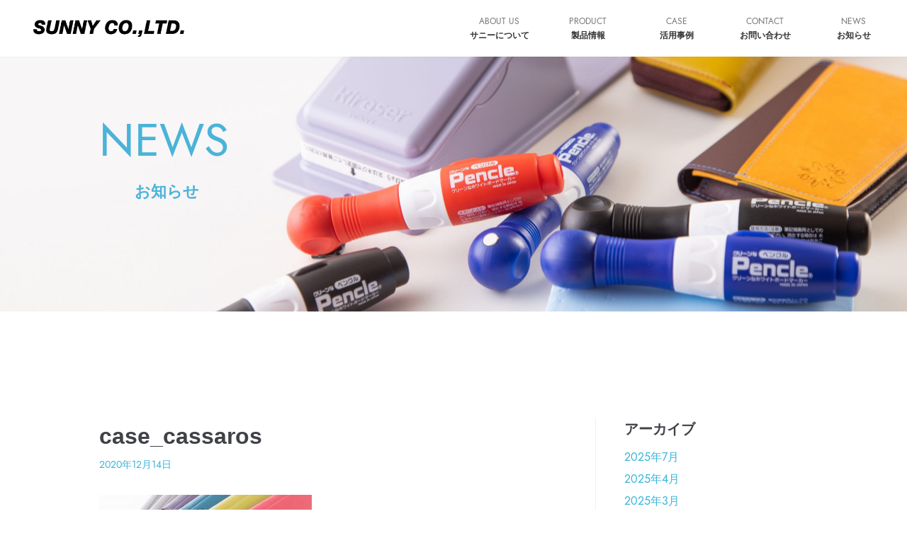

--- FILE ---
content_type: text/html; charset=UTF-8
request_url: https://www.sunny-co.com/case_cassaros/
body_size: 16819
content:
<!DOCTYPE html>
<html lang="ja"
	prefix="og: https://ogp.me/ns#" >

<head>
	<link rel="stylesheet" href="https://indestructibletype-fonthosting.github.io/renner.css" type="text/css" charset="utf-8" />
<link rel="stylesheet" type="text/css" href="https://www.sunny-co.com/files/slick-theme.css"/>
<link rel="stylesheet" type="text/css" href="https://www.sunny-co.com/files/slick.css"/>
<meta name="format-detection" content="telephone=no">
				
	<meta charset="UTF-8">
	<meta name="viewport" content="width=device-width, initial-scale=1, minimum-scale=1">
	<link rel="profile" href="http://gmpg.org/xfn/11">
		<title>case_cassaros | 株式会社サニー</title>

		<!-- All in One SEO 4.0.18 -->
		<meta property="og:site_name" content="株式会社サニー |" />
		<meta property="og:type" content="article" />
		<meta property="og:title" content="case_cassaros | 株式会社サニー" />
		<meta property="og:image" content="https://www.sunny-co.com/wp-content/uploads/2021/02/sunny_logo.png" />
		<meta property="og:image:secure_url" content="https://www.sunny-co.com/wp-content/uploads/2021/02/sunny_logo.png" />
		<meta property="article:published_time" content="2020-12-13T17:53:23Z" />
		<meta property="article:modified_time" content="2020-12-13T17:53:23Z" />
		<meta property="twitter:card" content="summary" />
		<meta property="twitter:domain" content="www.sunny-co.com" />
		<meta property="twitter:title" content="case_cassaros | 株式会社サニー" />
		<meta property="twitter:image" content="https://www.sunny-co.com/wp-content/uploads/2021/02/sunny_logo.png" />
		<script type="application/ld+json" class="aioseo-schema">
			{"@context":"https:\/\/schema.org","@graph":[{"@type":"WebSite","@id":"https:\/\/www.sunny-co.com\/#website","url":"https:\/\/www.sunny-co.com\/","name":"\u682a\u5f0f\u4f1a\u793e\u30b5\u30cb\u30fc","publisher":{"@id":"https:\/\/www.sunny-co.com\/#organization"}},{"@type":"Organization","@id":"https:\/\/www.sunny-co.com\/#organization","name":"\u682a\u5f0f\u4f1a\u793e\u30b5\u30cb\u30fc","url":"https:\/\/www.sunny-co.com\/","logo":{"@type":"ImageObject","@id":"https:\/\/www.sunny-co.com\/#organizationLogo","url":"https:\/\/www.sunny-co.com\/wp-content\/uploads\/2021\/02\/sunny_logo.png","width":"391","height":"43","caption":"\u682a\u5f0f\u4f1a\u793e\u30b5\u30cb\u30fc"},"image":{"@id":"https:\/\/www.sunny-co.com\/#organizationLogo"}},{"@type":"BreadcrumbList","@id":"https:\/\/www.sunny-co.com\/case_cassaros\/#breadcrumblist","itemListElement":[{"@type":"ListItem","@id":"https:\/\/www.sunny-co.com\/#listItem","position":"1","item":{"@id":"https:\/\/www.sunny-co.com\/#item","name":"\u30db\u30fc\u30e0","description":"TO CHANGE IS TO GROW. \u5909\u5316\u3059\u308b\u3053\u3068\u306f\u3001\u6210\u9577\u3059\u308b\u3053\u3068\u3002 NEWS \u304a\u77e5\u3089\u305b \u590f\u5b63\u4f11\u696d\u306e\u304a\u77e5\u2026 \u7d9a\u304d\u3092\u8aad\u3080 \u00bbcase_cassaros| \u4eba\u3068\u74b0\u5883\u3092\u5b88\u308a\u305f\u3044\u3002\u5b89\u5168\u00d7\u885b\u751f\u9762\u00d7\u5229\u4fbf\u6027","url":"https:\/\/www.sunny-co.com\/"},"nextItem":"https:\/\/www.sunny-co.com\/case_cassaros\/#listItem"},{"@type":"ListItem","@id":"https:\/\/www.sunny-co.com\/case_cassaros\/#listItem","position":"2","item":{"@id":"https:\/\/www.sunny-co.com\/case_cassaros\/#item","name":"case_cassaros","url":"https:\/\/www.sunny-co.com\/case_cassaros\/"},"previousItem":"https:\/\/www.sunny-co.com\/#listItem"}]},{"@type":"Person","@id":"https:\/\/www.sunny-co.com\/author\/wpmaster\/#author","url":"https:\/\/www.sunny-co.com\/author\/wpmaster\/","name":"wpmaster"},{"@type":"ItemPage","@id":"https:\/\/www.sunny-co.com\/case_cassaros\/#itempage","url":"https:\/\/www.sunny-co.com\/case_cassaros\/","name":"case_cassaros | \u682a\u5f0f\u4f1a\u793e\u30b5\u30cb\u30fc","inLanguage":"ja","isPartOf":{"@id":"https:\/\/www.sunny-co.com\/#website"},"breadcrumb":{"@id":"https:\/\/www.sunny-co.com\/case_cassaros\/#breadcrumblist"},"author":"https:\/\/www.sunny-co.com\/case_cassaros\/#author","creator":"https:\/\/www.sunny-co.com\/case_cassaros\/#author","datePublished":"2020-12-13T17:53:23+09:00","dateModified":"2020-12-13T17:53:23+09:00"}]}
		</script>
		<!-- All in One SEO -->

<link rel='dns-prefetch' href='//www.googletagmanager.com' />
<link rel='dns-prefetch' href='//s.w.org' />
<link rel="alternate" type="application/rss+xml" title="株式会社サニー &raquo; フィード" href="https://www.sunny-co.com/feed/" />
<link rel="alternate" type="application/rss+xml" title="株式会社サニー &raquo; コメントフィード" href="https://www.sunny-co.com/comments/feed/" />
<link rel="alternate" type="application/rss+xml" title="株式会社サニー &raquo; case_cassaros のコメントのフィード" href="https://www.sunny-co.com/feed/?attachment_id=653" />
		<!-- This site uses the Google Analytics by MonsterInsights plugin v7.16.2 - Using Analytics tracking - https://www.monsterinsights.com/ -->
		<!-- Note: MonsterInsights is not currently configured on this site. The site owner needs to authenticate with Google Analytics in the MonsterInsights settings panel. -->
					<!-- No UA code set -->
				<!-- / Google Analytics by MonsterInsights -->
				<script type="text/javascript">
			window._wpemojiSettings = {"baseUrl":"https:\/\/s.w.org\/images\/core\/emoji\/13.0.1\/72x72\/","ext":".png","svgUrl":"https:\/\/s.w.org\/images\/core\/emoji\/13.0.1\/svg\/","svgExt":".svg","source":{"concatemoji":"https:\/\/www.sunny-co.com\/wp-includes\/js\/wp-emoji-release.min.js?ver=5.6.16"}};
			!function(e,a,t){var n,r,o,i=a.createElement("canvas"),p=i.getContext&&i.getContext("2d");function s(e,t){var a=String.fromCharCode;p.clearRect(0,0,i.width,i.height),p.fillText(a.apply(this,e),0,0);e=i.toDataURL();return p.clearRect(0,0,i.width,i.height),p.fillText(a.apply(this,t),0,0),e===i.toDataURL()}function c(e){var t=a.createElement("script");t.src=e,t.defer=t.type="text/javascript",a.getElementsByTagName("head")[0].appendChild(t)}for(o=Array("flag","emoji"),t.supports={everything:!0,everythingExceptFlag:!0},r=0;r<o.length;r++)t.supports[o[r]]=function(e){if(!p||!p.fillText)return!1;switch(p.textBaseline="top",p.font="600 32px Arial",e){case"flag":return s([127987,65039,8205,9895,65039],[127987,65039,8203,9895,65039])?!1:!s([55356,56826,55356,56819],[55356,56826,8203,55356,56819])&&!s([55356,57332,56128,56423,56128,56418,56128,56421,56128,56430,56128,56423,56128,56447],[55356,57332,8203,56128,56423,8203,56128,56418,8203,56128,56421,8203,56128,56430,8203,56128,56423,8203,56128,56447]);case"emoji":return!s([55357,56424,8205,55356,57212],[55357,56424,8203,55356,57212])}return!1}(o[r]),t.supports.everything=t.supports.everything&&t.supports[o[r]],"flag"!==o[r]&&(t.supports.everythingExceptFlag=t.supports.everythingExceptFlag&&t.supports[o[r]]);t.supports.everythingExceptFlag=t.supports.everythingExceptFlag&&!t.supports.flag,t.DOMReady=!1,t.readyCallback=function(){t.DOMReady=!0},t.supports.everything||(n=function(){t.readyCallback()},a.addEventListener?(a.addEventListener("DOMContentLoaded",n,!1),e.addEventListener("load",n,!1)):(e.attachEvent("onload",n),a.attachEvent("onreadystatechange",function(){"complete"===a.readyState&&t.readyCallback()})),(n=t.source||{}).concatemoji?c(n.concatemoji):n.wpemoji&&n.twemoji&&(c(n.twemoji),c(n.wpemoji)))}(window,document,window._wpemojiSettings);
		</script>
		<style type="text/css">
img.wp-smiley,
img.emoji {
	display: inline !important;
	border: none !important;
	box-shadow: none !important;
	height: 1em !important;
	width: 1em !important;
	margin: 0 .07em !important;
	vertical-align: -0.1em !important;
	background: none !important;
	padding: 0 !important;
}
</style>
	<link rel='stylesheet' id='wp-block-library-css'  href='https://www.sunny-co.com/wp-includes/css/dist/block-library/style.min.css?ver=5.6.16' type='text/css' media='all' />
<link rel='stylesheet' id='contact-form-7-css'  href='https://www.sunny-co.com/wp-content/plugins/contact-form-7/includes/css/styles.css?ver=5.3' type='text/css' media='all' />
<link rel='stylesheet' id='owl-carousel-style-css'  href='https://www.sunny-co.com/wp-content/plugins/post-slider-and-carousel/assets/css/owl.carousel.min.css?ver=2.0.4' type='text/css' media='all' />
<link rel='stylesheet' id='psac-public-style-css'  href='https://www.sunny-co.com/wp-content/plugins/post-slider-and-carousel/assets/css/psac-public.css?ver=2.0.4' type='text/css' media='all' />
<link rel='stylesheet' id='whats-new-style-css'  href='https://www.sunny-co.com/wp-content/plugins/whats-new-genarator/whats-new.css?ver=2.0.2' type='text/css' media='all' />
<link rel='stylesheet' id='monsterinsights-popular-posts-style-css'  href='https://www.sunny-co.com/wp-content/plugins/google-analytics-for-wordpress/assets/css/frontend.min.css?ver=7.16.2' type='text/css' media='all' />
<link rel='stylesheet' id='neve-style-css'  href='https://www.sunny-co.com/wp-content/themes/neve/style.min.css?ver=2.8.4' type='text/css' media='all' />
<style id='neve-style-inline-css' type='text/css'>
.header-menu-sidebar-inner li.menu-item-nav-search { display: none; }
 .container{ max-width: 748px; } .has-neve-link-hover-color-color{ color: #0366d6!important; } .has-neve-link-color-color{ color: #0366d6!important; } .has-neve-text-color-color{ color: #404248!important; } .has-neve-button-color-color{ color: #0366d6!important; } .has-neve-link-color-background-color{ background-color: #0366d6!important; } .has-neve-link-hover-color-background-color{ background-color: #0366d6!important; } .has-neve-button-color-background-color{ background-color: #0366d6!important; } .has-neve-text-color-background-color{ background-color: #404248!important; } .single-post-container .alignfull > [class*="__inner-container"], .single-post-container .alignwide > [class*="__inner-container"]{ max-width:718px } .button.button-primary, button, input[type=button], .btn, input[type="submit"], /* Buttons in navigation */ ul[id^="nv-primary-navigation"] li.button.button-primary > a, .menu li.button.button-primary > a, .wp-block-button.is-style-primary .wp-block-button__link, .wc-block-grid .wp-block-button .wp-block-button__link{ background-color: #0366d6;color: #ffffff;border-radius:3px;border:none;border-width:1px 1px 1px 1px; } .button.button-primary:hover, .nv-tags-list a:hover, ul[id^="nv-primary-navigation"] li.button.button-primary > a:hover, .menu li.button.button-primary > a:hover, .wp-block-button.is-style-primary .wp-block-button__link:hover, .wc-block-grid .wp-block-button .wp-block-button__link:hover{ background-color: #0366d6;color: #ffffff; } .button.button-secondary, #comments input[type="submit"], #comments input[type=submit], .cart-off-canvas .button.nv-close-cart-sidebar, .wp-block-button.is-style-secondary .wp-block-button__link{ color: #676767;border-radius:3px;border:1px solid;border-width:1px 1px 1px 1px; } .button.button-secondary:hover, #comments input[type="submit"]:hover, .cart-off-canvas .button.nv-close-cart-sidebar:hover, .wp-block-button.is-style-secondary .wp-block-button__link:hover{ color: #676767; } .nv-tags-list a:hover{ background-color: #0366d6; } .nv-tags-list a{ color: #0366d6;border-color: #0366d6; } .header-main-inner{ height:40px; } .header-main-inner,.header-main-inner a:not(.button),.header-main-inner .navbar-toggle{ color: #404248; } .header-main-inner .nv-icon svg,.header-main-inner .nv-contact-list svg{ fill: #404248; } .header-main-inner .icon-bar{ background-color: #404248; } .hfg_header .header-main-inner .nav-ul .sub-menu{ background-color: #ffffff; } .hfg_header .header-main-inner{ background-color: #ffffff; } .header-menu-sidebar .header-menu-sidebar-bg,.header-menu-sidebar .header-menu-sidebar-bg a:not(.button),.header-menu-sidebar .header-menu-sidebar-bg .navbar-toggle{ color: #404248; } .header-menu-sidebar .header-menu-sidebar-bg .nv-icon svg,.header-menu-sidebar .header-menu-sidebar-bg .nv-contact-list svg{ fill: #404248; } .header-menu-sidebar .header-menu-sidebar-bg .icon-bar{ background-color: #404248; } .hfg_header .header-menu-sidebar .header-menu-sidebar-bg .nav-ul .sub-menu{ background-color: #ffffff; } .hfg_header .header-menu-sidebar .header-menu-sidebar-bg{ background-color: #ffffff; } .header-menu-sidebar{ width: 360px; } .builder-item--logo .site-logo img{ max-width: 170px; } .builder-item--logo .site-logo{ padding:10px 0px 10px 20px; } .builder-item--logo{ margin:0px 0px 0px 0px; } .builder-item--nav-icon .navbar-toggle, .header-menu-sidebar .close-sidebar-panel .navbar-toggle{ border:none; } .builder-item--nav-icon .navbar-toggle{ padding:10px 20px 10px 15px; } .builder-item--nav-icon{ margin:0px 0px 0px 0px; } .builder-item--custom_html .nv-html-content{ font-size: 1em; line-height: 1.6em; letter-spacing: 0px; font-weight: 500; text-transform: none; } .builder-item--custom_html .nv-html-content svg{ width: 1em;height: 1em; } .builder-item--custom_html{ padding:0px 0px 0px 0px;margin:0px 0px 0px 0px; } .footer-top-inner{ background-color: #11a5d3; } .footer-top-inner,.footer-top-inner a:not(.button),.footer-top-inner .navbar-toggle{ color: #404248; } .footer-top-inner .nv-icon svg,.footer-top-inner .nv-contact-list svg{ fill: #404248; } .footer-top-inner .icon-bar{ background-color: #404248; } .footer-top-inner .nav-ul .sub-menu{ background-color: #11a5d3; } .footer-bottom-inner{ background-color: #11a5d3; } .footer-bottom-inner,.footer-bottom-inner a:not(.button),.footer-bottom-inner .navbar-toggle{ color: #ffffff; } .footer-bottom-inner .nv-icon svg,.footer-bottom-inner .nv-contact-list svg{ fill: #ffffff; } .footer-bottom-inner .icon-bar{ background-color: #ffffff; } .footer-bottom-inner .nav-ul .sub-menu{ background-color: #11a5d3; } .builder-item--footer-one-widgets{ padding:0px 0px 0px 0px;margin:0px 0px 0px 0px; } .builder-item--footer_copyright{ font-size: 1em; line-height: 1.6em; letter-spacing: 0px; font-weight: 500; text-transform: none; padding:0px 0px 0px 0px;margin:0px 0px 0px 0px; } .builder-item--footer_copyright svg{ width: 1em;height: 1em; } @media(min-width: 576px){ .container{ max-width: 992px; } .single-post-container .alignfull > [class*="__inner-container"], .single-post-container .alignwide > [class*="__inner-container"]{ max-width:962px } .header-menu-sidebar{ width: 360px; } .builder-item--logo .site-logo img{ max-width: 120px; } .builder-item--logo .site-logo{ padding:10px 0px 10px 0px; } .builder-item--logo{ margin:0px 0px 0px 0px; } .builder-item--nav-icon .navbar-toggle{ padding:10px 15px 10px 15px; } .builder-item--nav-icon{ margin:0px 0px 0px 0px; } .builder-item--custom_html .nv-html-content{ font-size: 1em; line-height: 1.6em; letter-spacing: 0px; } .builder-item--custom_html .nv-html-content svg{ width: 1em;height: 1em; } .builder-item--custom_html{ padding:0px 0px 0px 0px;margin:0px 0px 0px 0px; } .builder-item--footer-one-widgets{ padding:0px 0px 0px 0px;margin:0px 0px 0px 0px; } .builder-item--footer_copyright{ font-size: 1em; line-height: 1.6em; letter-spacing: 0px; padding:0px 0px 0px 0px;margin:0px 0px 0px 0px; } .builder-item--footer_copyright svg{ width: 1em;height: 1em; } }@media(min-width: 960px){ .container{ max-width: 1000px; } .neve-main > .single-post-container .nv-single-post-wrap.col{ max-width: 70%; } .single-post-container .alignfull > [class*="__inner-container"], .single-post-container .alignwide > [class*="__inner-container"]{ max-width:670px } .container-fluid.single-post-container .alignfull > [class*="__inner-container"], .container-fluid.single-post-container .alignwide > [class*="__inner-container"]{ max-width:calc(70% + 15px) } .neve-main > .single-post-container .nv-sidebar-wrap{ max-width: 30%; } .header-main-inner{ height:80px; } .header-menu-sidebar{ width: 360px; } .builder-item--logo .site-logo img{ max-width: 213px; } .builder-item--logo .site-logo{ padding:10px 0px 10px 0px; } .builder-item--logo{ margin:0px 0px 0px 0px; } .builder-item--nav-icon .navbar-toggle{ padding:10px 15px 10px 15px; } .builder-item--nav-icon{ margin:0px 0px 0px 0px; } .builder-item--custom_html .nv-html-content{ font-size: 1em; line-height: 1.6em; letter-spacing: 0px; } .builder-item--custom_html .nv-html-content svg{ width: 1em;height: 1em; } .builder-item--custom_html{ padding:0px 0px 0px 0px;margin:0px 0px 0px 0px; } .builder-item--footer-one-widgets{ padding:0px 0px 0px 0px;margin:0px 0px 0px 0px; } .builder-item--footer_copyright{ font-size: 1em; line-height: 1.6em; letter-spacing: 0px; padding:0px 0px 0px 0px;margin:0px 0px 0px 0px; } .builder-item--footer_copyright svg{ width: 1em;height: 1em; } }
</style>
<script type='text/javascript' src='https://www.sunny-co.com/wp-includes/js/jquery/jquery.min.js?ver=3.5.1' id='jquery-core-js'></script>
<script type='text/javascript' src='https://www.sunny-co.com/wp-includes/js/jquery/jquery-migrate.min.js?ver=3.3.2' id='jquery-migrate-js'></script>
<script type='text/javascript' id='eio-lazy-load-js-extra'>
/* <![CDATA[ */
var eio_lazy_vars = {"exactdn_domain":"","skip_autoscale":"0"};
/* ]]> */
</script>
<script type='text/javascript' src='https://www.sunny-co.com/wp-content/plugins/ewww-image-optimizer/includes/lazysizes.min.js?ver=582.0' id='eio-lazy-load-js'></script>

<!-- Site Kit によって追加された Google タグ（gtag.js）スニペット -->
<!-- Google アナリティクス スニペット (Site Kit が追加) -->
<script type='text/javascript' src='https://www.googletagmanager.com/gtag/js?id=GT-5DH5DX36' id='google_gtagjs-js' async></script>
<script type='text/javascript' id='google_gtagjs-js-after'>
window.dataLayer = window.dataLayer || [];function gtag(){dataLayer.push(arguments);}
gtag("set","linker",{"domains":["www.sunny-co.com"]});
gtag("js", new Date());
gtag("set", "developer_id.dZTNiMT", true);
gtag("config", "GT-5DH5DX36");
 window._googlesitekit = window._googlesitekit || {}; window._googlesitekit.throttledEvents = []; window._googlesitekit.gtagEvent = (name, data) => { var key = JSON.stringify( { name, data } ); if ( !! window._googlesitekit.throttledEvents[ key ] ) { return; } window._googlesitekit.throttledEvents[ key ] = true; setTimeout( () => { delete window._googlesitekit.throttledEvents[ key ]; }, 5 ); gtag( "event", name, { ...data, event_source: "site-kit" } ); }; 
</script>
<link rel="https://api.w.org/" href="https://www.sunny-co.com/wp-json/" /><link rel="alternate" type="application/json" href="https://www.sunny-co.com/wp-json/wp/v2/media/653" /><link rel="EditURI" type="application/rsd+xml" title="RSD" href="https://www.sunny-co.com/xmlrpc.php?rsd" />
<link rel="wlwmanifest" type="application/wlwmanifest+xml" href="https://www.sunny-co.com/wp-includes/wlwmanifest.xml" /> 
<meta name="generator" content="WordPress 5.6.16" />
<link rel='shortlink' href='https://www.sunny-co.com/?p=653' />
<link rel="alternate" type="application/json+oembed" href="https://www.sunny-co.com/wp-json/oembed/1.0/embed?url=https%3A%2F%2Fwww.sunny-co.com%2Fcase_cassaros%2F" />
<link rel="alternate" type="text/xml+oembed" href="https://www.sunny-co.com/wp-json/oembed/1.0/embed?url=https%3A%2F%2Fwww.sunny-co.com%2Fcase_cassaros%2F&#038;format=xml" />
<meta name="generator" content="Site Kit by Google 1.167.0" /><noscript><style>.lazyload[data-src]{display:none !important;}</style></noscript><link rel="icon" href="https://www.sunny-co.com/wp-content/uploads/2021/03/cropped-sunny_favicon-32x32.png" sizes="32x32" />
<link rel="icon" href="https://www.sunny-co.com/wp-content/uploads/2021/03/cropped-sunny_favicon-192x192.png" sizes="192x192" />
<link rel="apple-touch-icon" href="https://www.sunny-co.com/wp-content/uploads/2021/03/cropped-sunny_favicon-180x180.png" />
<meta name="msapplication-TileImage" content="https://www.sunny-co.com/wp-content/uploads/2021/03/cropped-sunny_favicon-270x270.png" />
		<style type="text/css" id="wp-custom-css">
			/*基本設定*/
/*基本設定*/
/*基本設定*/
/*基本設定*/
/*基本設定*/

#menu{
	width:600px;
  list-style-type: none;
	margin:auto;
	display:flex;
	flex-direction:row;
	justify-content:space-between;
}
#menu li{
	width:100px;
display:flex;
	flex-direction:column;
  position: relative;
  float: left;
  margin: 0;
  padding: 0;
  text-align: center;
}
#menu li a{
  display: block;
  margin: 0;
  color: #333;
  font-size: 14px;
  text-decoration: none;
}
#menu li ul{
  list-style: none;
  position: absolute;
  top: 100%;
  left: 0;
  margin: 0;
  padding: 0;
}
#menu li:last-child ul{
  width: 150%;
}

#menu li ul li{
  overflow: hidden;
  height: 0;
  color: #fff;
  -moz-transition: .2s;
  -webkit-transition: .2s;
  -o-transition: .2s;
  -ms-transition: .2s;
  transition: .2s;
}
#menu li ul li a{
  padding: 10px 10px;
  background: #fff;
  text-align: left;
  font-size: 12px;
  font-weight: normal;
}
#menu li:hover > a{
  color: #888;
}
#menu li:hover ul li{
  overflow: visible;
  height: 50px;
  border-bottom: 1px solid #fff;
	background:#fff;
}
#menu li:hover ul li:first-child{
  border-top: 0;
}
#menu li:hover ul li:last-child{
  border-bottom: 0;
}

.header {
	width:100vw;
	position:fixed;
	z-index:9999;
	background:#fff;
}

#content{
margin-top:80px;
}

span {
	font-family: sans-serif!important;
}
	

#fv_top	.headerEN span{
		display:block;
	}

#fv_top	.headerJP span{
		display:block;
	}
	
	.spacetext {
		display:block;
		margin:0.15em;
	}

.vertical-text-control {
	display:flex;
	width:100%;
	height:1.2em;
	overflow:hidden!important;
}

.headerJP .vertical-text-control {
	display:flex;
	width:100%;
	height:1.5em;
	overflow:hidden!important;
}

span {
	font-family:san-serif;
}

img {
	display:block;
}

table td, table th {
	padding:0;
}

.single-page-container {
	width:auto;
	margin:0;
}

.navbar-toggle {
	transform:scale(1.5,1.5);
}

.navbar-toggle:hover {
	transform:scale(1.5,1.5);
}

.col, .col-1, .col-10, .col-11, .col-12, .col-2, .col-3, .col-4, .col-5, .col-6, .col-7, .col-8, .col-9, .col-auto, .col-md, .col-md-1, .col-md-10, .col-md-11, .col-md-12, .col-md-2, .col-md-3, .col-md-4, .col-md-5, .col-md-6, .col-md-7, .col-md-8, .col-md-9, .col-md-auto, .col-sm, .col-sm-1, .col-sm-10, .col-sm-11, .col-sm-12, .col-sm-2, .col-sm-3, .col-sm-4, .col-sm-5, .col-sm-6, .col-sm-7, .col-sm-8, .col-sm-9, .col-sm-auto {
	padding-right:0;
}

.nv-single-page-wrap {
	padding-left:0;
	margin-bottom:0;
}

@font-face {
  font-family:"futura";
  src: url("https://www.sunny-co.com/font/Jost-400-Book.woff") format("woff");
}

/*PC版指定*/
@media screen and (min-width: 960px) {
	
	.header--row.layout-fullwidth .header--row-inner .container {
		max-width:95%!important;
	}

#sunny_header_menu {
}

#header_menu_wrapper {
	margin:auto;
	display:flex;
	flex-direction:row;
	justify-content:space-between;
}

#header_menu_wrapper a{
	text-decoration:none;
}

.header_menuitem {
display:flex;
flex-direction:column;
	text-align:center;
justify-content:space-between;
}

.header_menuitem br{
display:none!important;
}


.header_menuitem .menuEN {
	color:#777777;
	font-size:12px;
  font-family: "futura"!important;
}


.header_menuitem .menuJP {
	display:block;
	margin-top:-5px;
	font-size:12px;
	font-weight:bold;
}

.menuEN {
  font-family: "futura"!important;
}

.menuJP {
	font-weight:bold;
}


#sunny_footer　{
	padding-top:55px!important;
}


#sunny_footer_logo {
	width:300px;
 	padding-top:55px!important;
	margin:auto;
}

#sunny_footer_address {
	margin-top:40px;
	color:#fff;
	text-align:center;
}

#sunny_footer_menu {
		margin-top:60px;
	margin-bottom:40px;
}

#footer_menu_wrapper {
	width:750px;
	margin:auto;
	display:flex;
	justify-content:space-between;
}

#footer_menu_wrapper a{
	color:#fff;
	text-decoration:none;
}

.footer_menuitem {
display:flex;
flex-direction:column;
	text-align:center;
}

.menuEN {
  font-family: "futura"!important;
}

.menuJP {
	font-weight:bold;
}
	
	.facebook {
		width:50px;
		margin:auto;
	}

	.facebook img{
		width:50px;
	}
	
	.builder-item--footer_copyright {
		height:60px;
		display:flex;
		justify-content:center;
		align-items:center;
	}

/*TOPページ*/
/*TOPページ*/
/*TOPページ*/
/*TOPページ*/
/*TOPページ*/


#fv_top {
width:100vw;
height:550px;
overflow:hidden;
}

#fv_top .headerEN {
	display:flex;
	flex-wrap:wrap;
	max-width:980px;
	width:9em;
  margin-top:95px;
	 margin-left:calc((100vw - 1000px)/2);
	color:#3e3e3e;
	font-size:64px;
	line-height:1.3;
	position:relative;
		overflow:hidden;
	z-index:2;
  font-family: "futura"!important;
}

	

#fv_top .headerJP {
	display:flex;
	flex-wrap:wrap;
	max-width:980px;
  margin:auto;
	margin-top:30px;
		 margin-left:calc((100vw - 1000px)/2);
font-size:22px;
	color:#3e3e3e;
	font-weight:bold;
	position:relative;
		overflow:hidden;
	z-index:2;
}
	
	

.fv_topbg {
min-width:1000px;
width:75vw;
height:550px;
	background-repeat:no-repeat;
	background-size:cover;
position:absolute;
	top:0;
	left:25vw;
	z-index:0;
	overflow:hidden;
}

	#n2-ss-3-align {
		display:none;
	}
	
	.swiper-wrapper {
		width:10%;
	}

#top_news {
	width:100vw;
	margin-top:-100px;
 padding-top:170px;
 padding-bottom:110px;
 padding-left:calc((100vw - 1000px)/2);
 padding-right:calc((100vw - 1000px)/2);
	background:#f7f7f9;
}
	
	.news_wrapper {
		display:flex;
		align-items:center;
	width:100vw;
	max-width:1000px;
		position:relative;
	}
	
	.news_header {
		width:200px;
	}
	
	.news_header .headerEN {
		font-size:40px;
		text-align:center;
	}
	
	.news_header .headerJP {
		font-size:18px;
		text-align:center;
	}
	
	.display-posts-listing ul{
		list-style-type:none!important;
		width:700px!important;
	}
	
	.listing-item {
		display:flex;
	}
	
	.listing-item a {
		margin-left:50px;
		margin-top:1px;
		order:1;
		text-decoration:none!important;
		color:#404248;
	}
	
	.date {
  font-family: "futura"!important;
	}
	
	#top_news .jumpbutton {
		position:absolute;
		right:0;
		bottom:0;
}
	

#top_aboutus {
	width:100vw;
	padding-top:120px;
	padding-bottom:120px;
}

.top_flexwrapper {
	display:flex;
	max-width:1000px;
	margin:auto;
	position:relative;
}

.flex_photo {
	width:100%;
	object-fit:cover!important;
}

.flex_photo img{
	display:block;
	object-fit:cover!important;
}

.flex_photo p{
	display:none;
}

.flex_texts {
	display:flex;
	flex-direction:column;
	width:calc(100% - 30px);
	margin-left:60px;

}
   
.flex_texts_headers {
	padding-bottom:15px;
	border-bottom:#3b3b3b 1px solid;
}
 
.headerEN span{
  font-family: "futura"!important;
}

#top_aboutus .headerEN span{
  font-family: "futura"!important;
}

#top_aboutus .headerEN {
	text-align:right;
	color:#4ab3d9;
	font-size:24px;
}

.headerJP {
font-size:28px;
	font-weight:bold;
}

#top_aboutus .headerJP {
}

#top_aboutus .headerJP {
	margin-top:10px;
	text-align:right;
}

.flex_texts_description {
		margin-top:40px;
}

.flex_texts .button {
	position:absolute;
	bottom:0px;
	right:0px;
}

.jumpbutton {
	width:160px;
	padding:3px 10px;
		display:block;
  font-family: "futura"!important;
	border:#4ab3d9 1px solid;
	border-radius:1000px;
	transition:all 0.3s;
}

.jumpbutton a{
	width:100%;
	height:100%;
	font-size:16px;
	font-weight:bold;
	padding:1px 40px!important;
	display:block;
	text-align:center;
	text-decoration:none!important;
	color:#4ab3d9;
}

.jumpbutton:hover {
background:#4ab3d9;
	color:#fff;
}

.jumpbutton a:hover{
	color:#fff;
}

#top_aboutus .flex_texts .jumpbutton {
	position:absolute;
	bottom:0px;
	right:0px;
}

#top_product {
	width:100vw;
		padding-top:120px;
	padding-bottom:120px;
	background:#f7f7f9;
}

#top_product .flex_photo {
	order:1;
}

#top_product .flex_texts {
	margin-left:10px;
	margin-right:60px;
}

#top_product .headerEN {
	text-align:left;
	color:#4ab3d9;
	font-size:24px;
}

#top_product .flex_texts .jumpbutton {
	position:relative;
	bottom:0px;
	left:0px;
}

#top_case {
	width:100vw;
	padding-top:120px;
	padding-bottom:120px;
}

#top_case .flex_texts_headers {
	padding-bottom:0px;
	border-bottom:none;
	text-align:center;
}

#top_case .headerEN {
	color:#4ab3d9;
	font-size:24px;
}

#top_case .jumpbutton {
margin:auto;
}

	.case_slidewrapper {
		margin-top:50px;
		margin-bottom:100px;
	}
	
.center {
	margin: 0 0 50px;
	}
	
.center img {
	margin:auto;
	padding:10px;
	object-fit:cover;
	}
	
.center .slick-next { 
right: 20px;
	z-index: 99;
	}
	
.center .slick-prev {
	left: 15px; 
	z-index: 100;
	}

#top_contact {
	width:100vw;
	padding-top:120px;
	padding-bottom:120px;
background:url(https://www.sunny-co.com/wp-content/uploads/2020/12/contactlink_bg-scaled.jpg);
	background-repeat:no-repeat;
	background-size:cover;
	background-position:center;
}

#top_contact .headerJP {
color:#fff;
	text-align:center;
	text-shadow: 1px 2px 20px rgba(0,0,0,0.5);
}

#top_contact .jumpbutton {
}

#top_contact .jumpbutton {
	margin:auto;
	margin-top:30px;
	width:160px;
	padding:3px 10px;
		display:block;
  font-family: "futura"!important;
	border:#fff 1px solid;
	border-radius:1000px;
	transition:all 0.3s;
}

#top_contact .jumpbutton a{
	width:100%;
	height:100%;
	font-size:16px;
	font-weight:bold;
	padding:1px 40px!important;
	display:block;
	text-align:center;
	text-decoration:none!important;
	color:#fff;
	
}

#top_contact .jumpbutton:hover {
background:#fff;
}

#top_contact .jumpbutton a:hover{
	color:#333;
}

.set-in-metabox {
	max-width:100vw!important;
}

/*活用事例*/
/*活用事例*/
/*活用事例*/
/*活用事例*/
/*活用事例*/

#fv_case {
width:100vw;
height:360px;
overflow:hidden;
background:url(https://www.sunny-co.com/wp-content/uploads/2020/12/case_fv-scaled.jpg);
	background-repeat:no-repeat;
	background-size:cover;
	background-position:0% 40%;
	display:flex;
	flex-direction:column;
	align-items:flex-start;
	padding-left:calc((100vw - 1000px)/2);
	padding-right:calc((100vw - 1000px)/2);
}

#fv_case .headerEN {
	width:164px;
margin-top:65px;
	color:#4ab3d9;
	font-size:64px;
}

#fv_case .headerJP {
	width:164px;
	text-align:center;
font-size:22px;
		color:#4ab3d9;
	font-weight:bold;
}

.single-page-container [
  width:100vw!important;
]

#o_breadcrumb {
	width:100vw;
	display:flex;
	background:#f7f7f9!important;
}

#o_breadcrumb span {
		width:100vw;
	margin:auto;
	display:block;
padding:20px!important;
	 padding-left:calc((100vw - 1000px)/2)!important;
 padding-right:calc((100vw - 1000px)/2)!important;
	color:#9c9c9c!important;
	background:#f7f7f9!important;
}

#o_breadcrumb br {
	display:none;
}

#o_breadcrumb a {
	text-decoration:none;
	font-size:12px;
	color:#333!important;
	padding:10px;
}

#case_intro {
	width:100vw;
	background:#11a5d3!important;
		padding-top:120px;
}

.case_wrapper {
	width:100vw;
	margin:auto;
		padding-bottom:120px;
 padding-left:calc((100vw - 1000px)/2);
 padding-right:calc((100vw - 1000px)/2);
}

.case_wrapper .headerJP {
	font-size:32px;
color:#fff;
}

.case_wrapper .common_text {
	display:block!important;
	margin-top:40px;
	color:#fff;
}

.button_row {
	width:100vw;
	background:#f7f7f9;
	display:flex;
	justify-content:space-between;
 align-items:center;
padding-top:30px;
padding-bottom:30px;
 padding-left:calc((100vw - 1000px)/2);
 padding-right:calc((100vw - 1000px)/2);
}

.button_row p {
	display:none;
}

.button_row .jumpbutton {
	width:240px;
}

#case_wrapper {
	width:100vw;
	padding-bottom:120px;
}

.case_flexwrapper {
	display:flex;
	width:100vw;
		padding-top:120px;
 padding-left:calc((100vw - 1000px)/2);
 padding-right:calc((100vw - 1000px)/2);
}

.case_photo {
	width:100%;
}

.case_headerelements {
	width:calc(100% - 30px);
	margin-left:60px;
}

.case_header {
	font-size:32px;
  letter-spacing:1px;
}

.casescene_header {
font-weight:100;
	font-size:16px;
	color:#666666;
}

.scene {
	font-weight:bold!important;
}

.case_figure {
	display:flex;
	flex-wrap:wrap;
	width:100vw!important;
	 padding-left:calc((100vw - 1000px)/2);
 padding-right:calc((100vw - 1000px)/2);
		margin-top:80px;
}

.case_figure_row {
	display:flex;
	width:100vw!important;
		border:#666 1px solid;
	border-bottom:none;
}
	
.case_figure_row:first-child{
	display:flex;
	width:100vw!important;
}
	
.case_figure_row:last-child{
		border-bottom:#666 1px solid;

}

.case_figure_header {
	width:25%;
	display:flex;
	align-items:center;
	justify-content:center;
	background:#11a5d3;
}

.case_figure_header span{
	font-size:20px;
	font-weight:900;
  color:#fff;
}

.case_figure_description {
	padding:20px;
		width:75%;
	display:flex;
	border-left:none;
	border-bottom:none;
}
	
	.case_figure_description span {
		display:block;
		margin-left:-55px;
	}
	
	.case_headerelements .jumpbutton {
		margin-top:20px;
	width:190px!important;
	padding:3px 10px;
		display:block;
  font-family: "futura"!important;
	border:#4ab3d9 1px solid;
	border-radius:1000px;
	transition:all 0.3s;
}


/*製品情報*/
/*製品情報*/
/*製品情報*/
/*製品情報*/
/*製品情報*/

#fv_product {
width:100vw;
height:360px;
overflow:hidden;
background:url(https://www.sunny-co.com/wp-content/uploads/2020/12/B70A0648-scaled.jpg);
	background-repeat:no-repeat;
	background-size:cover;
	background-position:50%;
	display:flex;
	flex-direction:column;
	align-items:flex-end;
	padding-left:calc((100vw - 1000px)/2);
	padding-right:calc((100vw - 1000px)/2);
}

#fv_product .headerEN {
	width:299px;
margin-top:65px;
	color:#4ab3d9;
	font-size:64px;
}

#fv_product .headerJP {
	width:299px;
	text-align:center;
font-size:22px;
		color:#4ab3d9;
	font-weight:bold;
}

#product_intro {
	width:100vw;
	background:#11a5d3!important;
		padding-top:120px;
}

.product_wrapper {
	width:100vw;
	margin:auto;
		padding-bottom:120px;
 padding-left:calc((100vw - 1000px)/2);
 padding-right:calc((100vw - 1000px)/2);
}

.product_wrapper .headerJP {
	font-size:32px;
color:#fff;
}

.product_wrapper .common_text {
	display:block!important;
	margin-top:40px;
	color:#fff;
}

#product_lineup {
	width:100vw;
	margin:auto;
}

.lineup_wrapper {
	margin-top:120px;
		 padding-left:calc((100vw - 1000px)/2);
 padding-right:calc((100vw - 1000px)/2);
}

.flex_photo {
	width:100%;
	object-fit:cover!important;
}

.flex_photo img{
	object-fit:cover!important;
}

#product_lineup .flex_texts {
	display:flex;
	flex-direction:column;
	width:calc(100% - 30px);
	margin-left:60px;
position:relative;
}

.headerlogo {
height:70px;
	width:auto;
	margin:auto;
	margin-top:20px;
	margin-bottom:20px;
}
	
	.headerlogo img{
height:100%;
	width:auto;
		margin:auto;
}
   
#product_lineup .flex_texts_headers {
	padding-bottom:15px;
	border-bottom:none!important;
}
 
.headerEN span{
font-family:"futura"!important;
}

#product_lineup .headerEN span{
font-family:"futura"!important;
		padding-right:100px;
}

#product_lineup .headerEN {
	text-align:left;
	color:#4ab3d9;
	font-size:24px;
}

.headerJP {
font-size:28px;
	font-weight:bold;
}

#product_lineup .headerJP {
	margin-top:40px;
	text-align:left;
}

#product_lineup .flex_texts_description  {
		margin-top:0px;
		padding-right:0px;
	letter-spacing:1px;
}

.flex_texts_description span{
 line-height:2em;
	letter-spacing:1px;
}

#product_lineup .flex_texts .jumpbutton {
 margin-top:40px;
	margin-left:calc(100% - 160px);
}

#product_lineup .jumpbutton {
	padding:3px 5px;
		display:block;
	font-family:"futura";
	border:#4ab3d9 1px solid;
	border-radius:1000px;
	transition:all 0.3s;
}

#product_lineup .jumpbutton a{
	width:100%;
	height:100%;
	font-size:16px;
	font-weight:bold;
	padding:1px 5px!important;
	display:block;
	text-align:center;
	text-decoration:none!important;
	color:#4ab3d9;
}

#product_lineup .jumpbutton:hover {
background:#4ab3d9;
}

#product_lineup .jumpbutton a:hover{
	color:#fff;
}

.lineup_wrapper_additional {
	background:#eef6f9;
	width:100vw;
	margin:auto;
	padding-top:120px;
	padding-bottom:120px;
	 padding-left:calc((100vw - 1000px)/2);
 padding-right:calc((100vw - 1000px)/2);
		margin-top:120px;

}
	
	.lineup_wrapper_additional .top_flexwrapper {
				display:flex;
	align-items:center;
	}

.lineup_wrapper_additional .flex_photo {
	width:100%;
	height:100%;
	order:1;
box-shadow: -5px 5px 30px 2px rgba(10,10,10,0.1), -17px 7px 20px 9px rgba(10,10,10,0.03);
}

.lineup_wrapper_additional .flex_texts {
	display:flex;
	flex-direction:column;
	width:calc(100% - 30px);
	margin-left:0px!important;
	margin-right:60px;
position:relative;
}

.lineup_wrapper_additional .flex_texts .jumpbutton {
 margin-top:40px;
	margin-left:0!important;
}
	
	.cassarosbutton_row {
		margin-top:40px;
		width:100%;
		display:flex;
		justify-content:center;
		align-items:center;
	}
	
	.cassarosbutton_row .jumpbutton {
	
		margin-top:0!important;
			margin-left:0!important;
		position:relative!important;
	}
	
	.jumpbutton_insta {

				margin-left:50px;
	}
	
	.jumpbutton_insta a{

		height:30px;
		width:30px!important;
	}
	
	.jumpbutton_insta  img {
		width:30px;
		height:30px;
	}

/*お問い合わせ*/
/*お問い合わせ*/
/*お問い合わせ*/
/*お問い合わせ*/
/*お問い合わせ*/

#fv_contact {
width:100vw;
height:360px;
overflow:hidden;
background:url(https://www.sunny-co.com/wp-content/uploads/2020/12/contact_fv-scaled.jpg);
	background-repeat:no-repeat;
	background-size:cover;
	display:flex;
	flex-direction:column;
	align-items:flex-end;
	padding-left:calc((100vw - 1000px)/2);
	padding-right:calc((100vw - 1000px)/2);
}
	
#fv_contact .headerEN {
	width:299px;
margin-top:65px;
	color:#4ab3d9;
	font-size:64px;
}

#fv_contact .headerJP {
	width:299px;
	text-align:center;
font-size:22px;
		color:#4ab3d9;
	font-weight:bold;
}
	
#fv_contact_customer {
width:100vw;
height:360px;
overflow:hidden;
background:url(https://www.sunny-co.com/wp-content/uploads/2020/12/contact-customer_fv-scaled.jpeg);
	background-repeat:no-repeat;
	background-size:cover;
	display:flex;
	flex-direction:column;
	align-items:flex-start;
	padding-left:calc((100vw - 1000px)/2);
	padding-right:calc((100vw - 1000px)/2);
}

#fv_contact_customer .headerEN {
margin-top:65px;
	color:#4ab3d9;
	font-size:32px;
	font-weight:600;
}

#fv_contact_customer .headerJP span{
font-size:32px;
		color:#4ab3d9;
	font-weight:normal;
	font-family:"futura"!important;
}
	
#fv_contact_partner {
width:100vw;
height:360px;
overflow:hidden;
background:url(https://www.sunny-co.com/wp-content/uploads/2020/12/contact-partner_fv-scaled.jpeg);
	background-repeat:no-repeat;
	background-size:200%;
	background-position:100% 50%;
	display:flex;
	flex-direction:column;
	align-items:flex-start;
	padding-left:calc((100vw - 1000px)/2);
	padding-right:calc((100vw - 1000px)/2);
}

#fv_contact_partner .headerEN {
margin-top:65px;
	color:#4ab3d9;
	font-size:32px;
	font-weight:600;
}

#fv_contact_partner .headerJP span{
font-size:32px;
		color:#4ab3d9;
	font-weight:normal;
	font-family:"futura"!important;
}

#fv_contact_supplier {
width:100vw;
height:360px;
overflow:hidden;
background:url(https://www.sunny-co.com/wp-content/uploads/2020/12/contact-supplier_fv-scaled.jpeg);
	background-repeat:no-repeat;
	background-size:110%;
	background-position:0% 0%;
	display:flex;
	flex-direction:column;
	align-items:flex-start;
	padding-left:calc((100vw - 1000px)/2);
	padding-right:calc((100vw - 1000px)/2);
}

#fv_contact_supplier .headerEN {
margin-top:65px;
	color:#4ab3d9;
	font-size:32px;
	font-weight:600;
}

#fv_contact_supplier .headerJP span {
font-size:32px;
		color:#4ab3d9;
	font-weight:normal;
	font-family:"futura"!important;
}
	
#fv_contact_recruit {
width:100vw;
height:360px;
overflow:hidden;
background:url(https://www.sunny-co.com/wp-content/uploads/2021/03/contact-recruit_fv-scaled.jpeg);
	background-repeat:no-repeat;
	background-size:100%;
	background-position:0% 50%;
	display:flex;
	flex-direction:column;
	align-items:flex-start;
	padding-left:calc((100vw - 1000px)/2);
	padding-right:calc((100vw - 1000px)/2);
}

#fv_contact_recruit .headerEN {
margin-top:65px;
	color:#4ab3d9;
	font-size:32px;
	font-weight:600;
}

#fv_contact_recruit .headerJP span{
font-size:32px;
		color:#4ab3d9;
	font-weight:normal;
	font-family:"futura"!important;
}

	
#contact_row {
	background:#eef6f9;
	width:100vw;
	margin:auto;
	padding-top:120px;
	padding-bottom:120px;
		 padding-left:calc((100vw - 1000px)/2);
 padding-right:calc((100vw - 1000px)/2);
}

.contact_row_wrapper {
	display:flex;
	flex-wrap:wrap;
	gap:70px;
	justify-content:space-between;
}

.contact_row_wrapper p{
	display:none;
}

.contact_rowitem {
	position:relative;
	width:calc(50% - 35px);
	background:#f7f7f9;
	box-shadow:-10px 10px 30px 0px rgba(0,0,0,0.1);
	transition:all 0.3s;
}

.contact_rowitem:hover{
		box-shadow:-0px 0px 20px 0px rgba(0,0,0,0.05);
	transform:scale(1.1,1.1);
}
	
.contact_rowitem a{
	position:absolute;
	display:block;
	width:100%;
	height:100%;
	text-decoration:none!important;
	z-index:999;
}
	

.rowitem_icon {
	width:35%;
	margin:auto;
	margin-top:80px;
}

.rowitem_header {
	margin-top:20px;
	font-size:22px;
	text-align:center;
	font-weight:bold;
	color:#666666;
}

.rowitem_description {
		margin-top:10px;
	font-size:14px;
	text-align:center;
	color:#666666;
	margin-bottom:80px;
}

/*サニーについて*/
/*サニーについて*/
/*サニーについて*/
/*サニーについて*/
/*サニーについて*/
#fv_about {
width:100vw;
height:360px;
overflow:hidden;
background:url(https://www.sunny-co.com/wp-content/uploads/2020/12/about_fv-scaled.jpg);
	background-repeat:no-repeat;
	background-size:cover;
	background-position:50%;
	display:flex;
	flex-direction:column;
	align-items:flex-start;
	padding-left:calc((100vw - 1000px)/2);
	padding-right:calc((100vw - 1000px)/2);
}

#fv_about .headerEN {
	width:221px;
margin-top:65px;
	color:#4ab3d9;
	font-size:64px;
}

#fv_about .headerJP {
		width:221px;
	text-align:center;
font-size:22px;
		color:#4ab3d9;
	font-weight:bold;
}

#fv_about

#fv_about br{
	display:none;
}

#message {
	width:100vw;
	margin:auto;
	padding-top:120px;
	padding-bottom:120px;
	padding-left:calc((100vw - 1000px)/2);
	padding-right:calc((100vw - 1000px)/2);

}
 
#message_flexwrapper {
	display:flex;
 align-items:center;
	position:relative;
}

#message_flexL {
	width:40%;
	z-index:2;
}

#message_flexL .flex_texts_description {
	padding-right:0;
}


#message_flexL .headerEN span{
font-family:"futura"!important;
		padding-right:100px;
}
#message_flexL .headerEN {
	text-align:left;
	color:#4ab3d9;
	font-size:24px;
}

.headerJP {
font-size:28px;
	font-weight:bold;
}

#message_flexL .headerJP {
		padding-right:100px;
}
#message_flexL .headerJP {
	margin-top:10px;
	text-align:left;
}

.bold {
	font-weight:bold;
}


#message_flexR {
	display:flex;
	align-items:center;	background:#f7f7f9;
	width:75%;
	height:120%;
	padding-top:150px;
	padding-bottom:150px;
	padding-left:150px;
	padding-right:100px;	
 margin-left:-5%;

}

.ceo_photo {
	box-shadow:-10px 10px 30px 0px rgba(0,0,0,0.1);
}

#whoweare {
		width:100vw;
	margin:auto;
	padding-bottom:180px;
	padding-left:calc((100vw - 1000px)/2);
	padding-right:calc((100vw - 1000px)/2);
}

#whoweare_flexwrapper {
	display:flex;
 align-items:center;
	position:relative;
}

#whoweare_flexL {
	width:90%;
	height:450px;
	order:1;
	position:absolute;
background:url(https://www.sunny-co.com/wp-content/uploads/2020/11/スクリーンショット-2020-11-22-16.50.30.png);
	right:0;
	margin-top:100px;
	padding-top:80px;
	padding-bottom:80px;
		box-shadow:-10px 10px 30px 0px rgba(0,0,0,0.1);
}


#whoweare_flexL .headerEN {
	width:calc(50%  - 80px);
	margin-left:52%;
	font-size:22px;
	color:#fff;
	text-align:center;
}

#whoweare_flexL .headerJP{
	width:calc(60%  - 80px);
	margin-left:46.5%;
	color:#fff;
		text-align:center;
}

#whoweare_flexL .flex_texts_description {
	width:calc(50%  - 80px);
	padding-right:0;
	margin-left:52%;
	color:#fff;
}

#whoweare_flexR {
	width:50%;
	z-index:2;
}

#ourvision {
		width:100vw;
	margin:auto;
	padding-bottom:180px;
	padding-left:calc((100vw - 1000px)/2);
	padding-right:calc((100vw - 1000px)/2);
}

#ourvision_flexwrapper {
	display:flex;
 align-items:center;
	position:relative;
}

#ourvision_flexL {
	width:90%;
	height:450px;
	position:absolute;
background:url(https://www.sunny-co.com/wp-content/uploads/2020/11/スクリーンショット-2020-11-22-16.50.30.png);
	left:0;
	margin-top:100px;
	padding-top:80px;
	padding-bottom:80px;
		box-shadow:-10px 10px 30px 0px rgba(0,0,0,0.1);
}


#ourvision_flexL .headerEN {
	width:50%;
	margin-left:3%;
	color:#fff;
	font-size:22px;
	text-align:center;
}

#ourvision_flexL .headerJP{
	width:50%;
		margin-left:3%;
	color:#fff;
		text-align:center;
}

#ourvision_flexL .flex_texts_description {
	width:calc(50%  - 80px);
	padding-right:0;
	margin-left:8%;
	color:#fff;
}

#ourvision_flexR {
	width:50%;
	margin-left:50%;
	z-index:2;
}

#history {
	width:100vw;
	display:flex;
	flex-direction:column;
	align-items:center;
	justify-content:center;
	padding-top:120px;
	padding-bottom:120px;
	background:#f7f7f9;
}

#history .headerJP {
	text-align:center;
}

#timeline_wrapper {
	padding-top:80px;
	padding-bottom:0px;
	width:570px;

}

.timeline_row {
	margin-left:105px;
		padding-top:40px;
	padding-bottom:40px;
		border-left:#4ab3d9 3px solid;
}

.timeline_item {
	display:flex;
	align-items:center;
	margin-left:-130px;
			padding-top:30px;
	padding-bottom:30px;
}

.timeline_point {
	width:100px;
 height:12px;
background:url(https://www.sunny-co.com/wp-content/uploads/2020/11/timeline-point.svg);
background-repeat: no-repeat;
}

.timeline_date {
	width:90px;
 font-family:"futura"!important;
	color:#4ab3d9;
	font-size:20px;
	margin-right:20px;
}

.timeline_date span{
 font-family:"futura"!important;
}

#companyinfo {
	width:100vw;
	align-items:center;	
	padding-top:120px;

			padding-left:calc((100vw - 1000px)/2);
	padding-right:calc((100vw - 1000px)/2);
}

#companyinfo .headerJP {
	text-align:center;
}

#infomation_wrapper table{
	padding-top:80px;
	padding-bottom:80px;
}

.infomation_row span{
	display:block;
 padding-top:10px!important;
 padding-bottom:10px!important;
}

#infomation_wrapper th{
	border-top:none;
	border-bottom:none;
}

#infomation_wrapper td{
	border-top:dashed 1px #838383;
	border-bottom:dashed 1px #838383;
}

#map {
	width:100vw;
	padding-bottom:120px;
			padding-left:calc((100vw - 1000px)/2);
	padding-right:calc((100vw - 1000px)/2);
}

#map .headerJP {
		padding-top:120px;
}

.gmap {
	display:flex;
	margin-top:20px!important;
}
	

.gmap p{
	display:none;
	margin-top:20px!important;
}

	.gmap iframe {
		margin-left:0;
	}
 
.map_desc {
	display:block;
		margin-top:20px;
}
	
/*問い合わせフォーム制御*/
/*問い合わせフォーム制御*/
/*問い合わせフォーム制御*/
	
	#form {
	width:100vw;
	padding-top:120px;
	padding-bottom:120px;
			padding-left:calc((100vw - 1000px)/2);
	padding-right:calc((100vw - 1000px)/2);
	}
	
	.contact_type {
		margin-bottom:50px;
	}


	.form_wrapper {
		width:100%;
		max-width:1000px;
	}
	

	.form_wrapper tr {
		display:flex;
		flex-wrap:wrap;
		margin-bottom:40px;
	}
	
	.form_header {
	width:100%;
		padding-bottom:12px;
border-bottom:1px dashed #6f6f6f;
	}

	.form_header span{
		font-weight:bold;
	}
	
	.form_area {
		width:100%;
		display:flex;
		justify-content:flex-start!important;
		margin-top:16px;
		margin-left:-15px;
		padding:0!important;
		border:none;
	}
	
		.form_area select{
		width:100vw;
			margin:0;
	height:50px;
			max-width:1000px;
		margin-left:15px;
	}
	
input[type="email"], input[type="text"], input[type="number"], input[type="url"], input[type="tel"]{
	width:100vw;
	max-width:1000px;
	margin:0;
	height:50px;
				font-family:sans-serif;
	font-size:12px;
	letter-spacing:1px;
	border:1px solid #cbcbcb;
	background:#e8e8e8;
}

.form_area textarea{
	width:100vw;
	max-width:1000px;
			font-family:sans-serif;
	font-size:12px;
	letter-spacing:1px;
	background:#e8e8e8;
	border:1px solid #cbcbcb;
}
	
input[type="submit"]{
	width:300px;
  margin-left:calc((100% - 300px)/2);
	max-width:1000px;
	height:50px;
	margin-top:60px;
	font-family:sans-serif;
	font-size:18px;
	letter-spacing:1px;
	border:1px solid #cbcbcb;
	background:#11a5d3;
 text-align:center!important;
}
	
/*お知らせ一覧*/
/*お知らせ一覧*/
/*お知らせ一覧*/
	#fv_news {
width:100vw;
height:360px;
overflow:hidden;
background:url(https://www.sunny-co.com/wp-content/uploads/2020/12/news_fv-scaled.jpg);
	background-repeat:no-repeat;
	background-size:cover;
	background-position:50%;
	display:flex;
	flex-direction:column;
	align-items:flex-start;
	padding-left:calc((100vw - 1000px)/2);
	padding-right:calc((100vw - 1000px)/2);
}

#fv_news .headerEN {
	width:191px;
margin-top:65px;
	color:#4ab3d9;
	font-size:64px;
}

#fv_news .headerJP {
	width:191px;
	text-align:center;
font-size:22px;
		color:#4ab3d9;
	font-weight:bold;
}
	
	.archive-container {
		width:100vw;
		max-width:1000px;
		margin-top:120px;
		margin-bottom:120px;
		overflow:hidden;
	}
	
 .single-post-container {
		width:100vw!important;
		max-width:1000px!important;
		margin-top:120px;
		margin-bottom:120px;
	}
	
	.author{
		display:none!important;
	}
	
	.nv-meta-list li {
		color:#3bb5db!important;
	}
	
	
	.nv-sidebar-wrap a {
		color:#3bb5db!important;
	}
	
	.nv-single-post-wrap {
		width:auto;
		padding-left:0%;
		margin-bottom:120px!important;
	}
	
	#archives-4 {
		 font-family:"futura"!important;
	}
	
	.nv-content-wrap {

	}
	
	}

@media screen and (max-width: 959px) {
	
	#menu{
  list-style-type: none;
	margin:auto;
	display:flex;
	flex-direction:column;
	justify-content:space-between;
}
#menu li{
	width:200px;
display:flex;
	flex-direction:column;
  position: relative;
  float: left;
  margin: 10px;
  padding:0px;
  text-align: center;
}
#menu li a{
  display: block;
  margin: 0;
  color: #333;
  font-size: 14px;
  text-decoration: none;
}
#menu li ul{
  list-style: none;
  position: absolute;
  top: 100%;
  left: 0;
  margin: 0;
  padding: 0;
}
#menu li:last-child ul{
	left:50%;
	top:calc(-20% - 1px);
  width: 100%;
}

#menu li ul li{
  overflow: hidden;
  height: 0;
  color: #fff;
  -moz-transition: .2s;
  -webkit-transition: .2s;
  -o-transition: .2s;
  -ms-transition: .2s;
  transition: .2s;
}
#menu li ul li a{
  padding: 10px 10px;
  background: #fff;
  text-align: left;
  font-size: 12px;
  font-weight: normal;
}
#menu li:hover > a{
  color: #888;
}
#menu li:hover ul li{
  overflow: visible;
  height: 50px;
  border-bottom: 1px solid #fff;
	background:#fff;
}
#menu li:hover ul li:first-child{
  border-top: 0;
}
#menu li:hover ul li:last-child{
  border-bottom: 0;
}

	
	.header {
	width:100vw;
	position:fixed;
	z-index:9999;
	background:#fff;
}
	
	#content{
margin-top:40px;
}
	
	span {
font-family: sans-serif!important;
}

img {
	display:block;
}
	
	.title-with-logo {
		margin-top:4px;
	}

.single-page-container {
	width:auto;
	margin:0;
}


.col, .col-1, .col-10, .col-11, .col-12, .col-2, .col-3, .col-4, .col-5, .col-6, .col-7, .col-8, .col-9, .col-auto, .col-md, .col-md-1, .col-md-10, .col-md-11, .col-md-12, .col-md-2, .col-md-3, .col-md-4, .col-md-5, .col-md-6, .col-md-7, .col-md-8, .col-md-9, .col-md-auto, .col-sm, .col-sm-1, .col-sm-10, .col-sm-11, .col-sm-12, .col-sm-2, .col-sm-3, .col-sm-4, .col-sm-5, .col-sm-6, .col-sm-7, .col-sm-8, .col-sm-9, .col-sm-auto {
	padding-right:0;
}

.nv-single-page-wrap {
	padding-left:0;
	margin-bottom:0;
}
	
#sunny_header_menu {

}

#header_menu_wrapper {
	width:90%;
	margin:auto;
	display:flex;
	flex-direction:column;
	justify-content:space-between;
}

#header_menu_wrapper a{
	text-decoration:none;
}

.header_menuitem {
display:flex;
flex-direction:column;
	text-align:left;
justify-content:space-between;
}

.header_menuitem br{
display:none!important;
}


.header_menuitem .menuEN {
	color:#777777;
	font-size:14px;
	font-family:"futura"!important;
}


.header_menuitem .menuJP {
	display:block;
	margin-top:-5px;
	font-size:16px;
	font-weight:bold;
}

.menuEN {
	font-family:"futura"!important;
}

.menuJP {
	font-weight:bold;
}
	
.nv-footer-content	.col, .col-1, .col-10, .col-11, .col-12, .col-2, .col-3, .col-4, .col-5, .col-6, .col-7, .col-8, .col-9, .col-auto, .col-md, .col-md-1, .col-md-10, .col-md-11, .col-md-12, .col-md-2, .col-md-3, .col-md-4, .col-md-5, .col-md-6, .col-md-7, .col-md-8, .col-md-9, .col-md-auto, .col-sm, .col-sm-1, .col-sm-10, .col-sm-11, .col-sm-12, .col-sm-2, .col-sm-3, .col-sm-4, .col-sm-5, .col-sm-6, .col-sm-7, .col-sm-8, .col-sm-9, .col-sm-auto {
	padding-left:0;
	}

#sunny_footer　{
	padding-top:175px!important;
}


#sunny_footer_logo {
	width:215px;
 	padding-top:100px!important;
	margin:auto;
}

#sunny_footer_address {
	margin-top:40px;
	color:#fff;
	text-align:center;
	font-size:14px;
}

#sunny_footer_menu {
		margin-top:20px;
	margin-bottom:40px;
}

#footer_menu_wrapper {
	width:100%;
	margin:auto;
	display:flex;
	flex-direction:column;
	justify-content:space-between;
}

#footer_menu_wrapper a{
	color:#fff;
	text-decoration:none;
}

.footer_menuitem {
display:flex;
flex-direction:column;
	margin-top:15px;
	text-align:center;
}

.menuEN {
	font-family:"futura"!important;
}
	
.footer_menuitem .menuEN{
display:none;
}

.menuJP {
	font-size:18px;
	font-weight:600;
}
	
		.facebook {
		width:50px;
		margin:auto;
	}

	.facebook img{
		width:50px;
	}
	
	.builder-item--footer_copyright {
		height:80px;
		display:flex;
		justify-content:center;
		align-items:center;
	}
	
	.builder-item--footer_copyright p{
		font-size:14px;
	}

/*TOPページ*/
/*TOPページ*/
/*TOPページ*/
/*TOPページ*/
/*TOPページ*/


#fv_top {
width:100vw;
height:90vh;
overflow:hidden;
}

#fv_top .headerEN {
		display:flex;
	flex-wrap:wrap;
	max-width:90vw;
	width:9em;
	margin-left:5vw;
	margin-top:35px;
	color:#3e3e3e;
	font-size:32px;
	line-height:1.3;
	overflow:hidden;
}

#fv_top .headerJP {
		display:flex;
	flex-wrap:wrap;
	max-width:90vw;
  margin:auto;
	margin-top:30px;
font-size:20px;
	color:#3e3e3e;
	font-weight:600;
		overflow:hidden;
}

.fv_topbg {
width:100vw;
height:90vh;
	overflow:hidden;
	background-repeat:no-repeat;
	background-size:cover;
	position:absolute;
	top:0;
	left:0;
	z-index:-1;
}
	
	.n2-ss-slider-2 {
		height:100vh!important;
	}

#top_news {
	width:100vw;
 padding-top:25px;
 padding-bottom:40px;
 padding-left:calc((100vw - 1000px)/2);
 padding-right:calc((100vw - 1000px)/2);
	background:#f7f7f9;
}
	
	.news_wrapper {
		display:flex;
		flex-direction:column;
		align-items:center;
	width:100vw;
	max-width:1000px;
		position:relative;
	}
	
	.news_header {
		width:100%;
	}
	
	.news_header .headerEN {
		font-size:40px;
		text-align:center;
	}
	
	.news_header .headerJP {
		font-size:18px;
		text-align:center;
	}
	
	.posts_row {
		margin-top:25px;
		width:90%;
	}
	
	.display-posts-listing ul{
		list-style-type:none!important;
	}
	
	.excerpt-wrap ol, .excerpt-wrap ul, .nv-content-wrap ol, .nv-content-wrap ul {
				padding-left:0!important;
	}
	
	.listing-item {
		display:flex;
	}
	
	.listing-item a {
		margin-left:50px;
		margin-top:1px;
		order:1;
		text-decoration:none!important;
		color:#404248;
	}
	
	.date {
			font-family:"futura"!important;
	}
	
	#top_news .jumpbutton {
		margin-top:35px;
		position:relative;

}

#top_aboutus {
	width:100vw;
	padding-top:120px;
	padding-bottom:0px;
}

.top_flexwrapper {
	display:flex;
	flex-direction:column;
	max-width:900px;
	margin:auto;
	position:relative;
}

.flex_photo {
	width:100%!important;
	object-fit:cover!important;
	order:1;
	margin-top:60px!important;
}

.flex_photo img{
	display:block;
	object-fit:cover!important;
}

.flex_photo p{
	display:none;
}

.flex_texts {
	display:flex;
	flex-direction:column;
	width:100%;
	margin-left:auto;

}
   
.flex_texts_headers {
	width:90%;
	margin-left:5%;
	padding-bottom:15px;
	border-bottom:#3b3b3b 1px solid;
}
 
.headerEN span{
font-family:"futura"!important;
}

#top_aboutus .headerEN span{

font-family:"futura"!important;
		padding-right:0px;
}

#top_aboutus .headerEN {
		width:100%;
	margin:auto;
	text-align:right;
	color:#4ab3d9;
	font-size:24px;
}

.headerJP {
font-size:22px;
	font-weight:600;
}

#top_aboutus .headerJP {
			width:100%;
	margin:auto;
		padding-right:0px;
margin-top:10px;
	text-align:right;
}

.flex_texts_description {
				width:90%;
	margin:auto;
		margin-top:40px;
		padding-right:0px;
	font-size:14px;
}

.flex_texts .button {
	position:absolute;
	bottom:0px;
	right:100px;
}

.jumpbutton {
	width:160px;
	padding:3px 10px;
		display:block;
	font-family:"futura";
	border:#4ab3d9 1px solid;
	border-radius:1000px;
	transition:all 0.3s;
}

.jumpbutton a{
	width:100%;
	height:100%;
	font-size:16px;
	font-weight:bold;
	padding:1px 40px!important;
	display:block;
	text-align:center;
	text-decoration:none!important;
	color:#4ab3d9;
}

.jumpbutton:hover {
background:#4ab3d9;
		color:#fff;
}

.jumpbutton a:hover{
	color:#fff;
}

#top_aboutus .flex_texts .jumpbutton {
margin:auto;
	margin-top:60px;
	order:2;
	}

#top_product {
	width:100vw;
		padding-top:60px;
	padding-bottom:0px;
	background:#f7f7f9;
}

#top_product .flex_photo {
	order:1;
}

#top_product .flex_texts {
	margin-left:0px;
	margin-right:0px;
}

#top_product .headerEN {
	width:100%;
 margin:auto;
	text-align:left;
	color:#4ab3d9;
	font-size:24px;
}
	
#top_product .headerJP {
			width:100%;
	margin:auto;
		padding-right:0px;
margin-top:10px;
}

#top_product .flex_texts .jumpbutton {
	margin:auto;
	margin-top:60px;
	order:2;
}
	
#top_product	.flex_texts_headers {
	width:90%;
	margin-left:5%;
	padding-bottom:15px;
	border-bottom:#3b3b3b 1px solid;
}

#top_case {
	width:100vw;
	padding-top:60px;
	padding-bottom:60px;
}

#top_case .flex_texts_headers {
	width:100%;
	margin:0;
	padding-bottom:0px;
	border-bottom:none;
	text-align:center;
}

#top_case .headerEN {
	color:#4ab3d9;
	font-size:24px;
}

#top_case .jumpbutton {
margin:auto;
}

	.case_slidewrapper {


	}
	
	.slick-list {

	}
.center {
	width:166.3vw;
		margin-top:150px;
	margin: 0 -33.4vw 50px;

	}
	
	.slick-next {
		position:absolute;
		left:75%;
	}
	
	.slick-prev {

		position:absolute;
		top:50%;
		left:22%!important;
		z-index:9999;
	}
	
	.slick-prev:before, .slick-next:before {
		color:grey!important;
	}
	
.center img {

	margin:auto;
	padding:0px;
	object-fit:cover;
	}
	
.slick-dots {
	display:block;
	margin-top:-250px!important;
		transform:scale(0.66);
	}


#top_contact {
	width:100vw;
	padding-top:60px;
	padding-bottom:60px;
background:url(https://www.sunny-co.com/wp-content/uploads/2020/12/contactlink_bg-scaled.jpg);
	background-repeat:no-repeat;
	background-size:cover;
	background-position:center;
}

#top_contact .headerJP {
color:#fff;
	text-align:center;
	text-shadow: 1px 2px 20px rgba(0,0,0,0.5);
}

#top_contact .jumpbutton {
}

#top_contact .jumpbutton {
	margin:auto;
	margin-top:30px;
	width:160px;
	padding:3px 10px;
		display:block;
	font-family:"futura";
	border:#fff 1px solid;
	border-radius:1000px;
	transition:all 0.3s;
}

#top_contact .jumpbutton a{
	width:100%;
	height:100%;
	font-size:16px;
	font-weight:bold;
	padding:1px 40px!important;
	display:block;
	text-align:center;
	text-decoration:none!important;
	color:#fff;
	
}

#top_contact .jumpbutton:hover {
background:#fff;
}

#top_contact .jumpbutton a:hover{
	color:#333;
}

.set-in-metabox {
	max-width:100vw!important;
}

/*活用事例*/
/*活用事例*/
/*活用事例*/
/*活用事例*/
/*活用事例*/

#fv_case {
width:100vw;
height:50vh;
overflow:hidden;
background:url(https://www.sunny-co.com/wp-content/uploads/2020/12/case_fv-scaled.jpg);
	background-repeat:no-repeat;
	background-size:cover;
	background-position:0%;
}

#fv_case .headerEN {
	width:102px;
margin-top:35px;
	margin-left:7%;

	color:#4ab3d9;
	font-size:40px;
}

#fv_case .headerJP {
	width:102px;
	margin-left:7%;
	text-align:center;
font-size:18px;
		color:#4ab3d9;
	font-weight:600;
}

.single-page-container [
  width:100vw!important;
]

#o_breadcrumb {
	width:0;
	display:none!important;
	background:#f7f7f9!important;
}

#o_breadcrumb span {
		width:100vw;
	margin:auto;
	display:none;
padding:20px!important;
	 padding-left:calc((100vw - 1000px)/2)!important;
 padding-right:calc((100vw - 1000px)/2)!important;
	color:#9c9c9c!important;
	background:#f7f7f9!important;
}

#o_breadcrumb br {
	display:none;
}

#o_breadcrumb a {
	text-decoration:none;
	font-size:12px;
	color:#333!important;
	padding:10px;
}

#case_intro {
	width:100vw;
	background:#11a5d3!important;
		padding-top:60px;
}

.case_wrapper {
	width:90vw;
	margin:auto;
		padding-bottom:60px;
 padding-left:calc((100vw - 1000px)/2);
 padding-right:calc((100vw - 1000px)/2);
}

.case_wrapper .headerJP {
color:#fff;
}

.case_wrapper .common_text {
	display:block!important;
	margin-top:40px;
	color:#fff;
	font-size:14px;
}

.button_row {
	width:100vw;
	background:#f7f7f9;
	display:flex;
	flex-direction:column;
	justify-content:space-between;
 align-items:center;
padding-top:40px;
padding-bottom:40px;
 padding-left:calc((100vw - 1000px)/2);
 padding-right:calc((100vw - 1000px)/2);
}

.button_row p {
	display:none;
}

.button_row .jumpbutton {
	width:240px;
	margin:20px;
}

#case_wrapper {
	width:100vw;
	padding-bottom:40px;
}

.case_flexwrapper {
	display:flex;
	flex-direction:column;
	width:100vw;
		padding-top:0px;
 padding-left:calc((100vw - 1000px)/2);
 padding-right:calc((100vw - 1000px)/2);
}

.case_photo {
	width:100%;
}

.case_headerelements {
	width:90vw;
	margin-left:0px;
	margin:auto;
	margin-top:60px;
}

.case_header {
	font-size:22px;
  letter-spacing:1px;
}

.casescene_header {
font-weight:100;
	font-size:16px;
	color:#666666;
}

.scene {
	font-weight:bold!important;
}

.case_figure {
	display:flex;
	flex-direction:column;
	flex-wrap:wrap;
	width:100vw!important;
	 padding-left:calc((100vw - 1000px)/2);
 padding-right:calc((100vw - 1000px)/2);
	padding-bottom:60px;
		margin-top:60px;
}

.case_figure_row {
	display:flex;
		flex-direction:column;
	width:100vw!important;
		border:none;

}

.case_figure_header {
	width:90%;
	padding:10px;
	margin:auto;
	display:flex;
	align-items:center;
	justify-content:center;
	background:#11a5d3;
}

.case_figure_header span{
	font-size:18px;
	font-weight:600;
  color:#fff;
}

.case_figure_description {
	width:90%;
	padding:20px;
	margin:auto;
	display:flex;
	border-left:none;
	border-bottom:none;
}
	
.case_figure_description span{
		margin-left:-55px;
}
	
.case_headerelements	.jumpbutton {
	margin-top:20px;
	width:210px;
	padding:3px 10px;
		display:block;
	font-family:"futura";
	border:#4ab3d9 1px solid;
	border-radius:1000px;
	transition:all 0.3s;
}


/*製品情報*/
/*製品情報*/
/*製品情報*/
/*製品情報*/
/*製品情報*/

#fv_product {
width:100vw;
height:50vh;
overflow:hidden;
background:url(https://www.sunny-co.com/wp-content/uploads/2020/12/B70A0648-scaled.jpg);
	background-repeat:no-repeat;
	background-size:cover;
	background-position:70% -0%;
}

#fv_product .headerEN {
	width:186px;
margin-top:35px;
	margin-left:calc(93% - 186px);
	color:#4ab3d9;
	font-size:40px;
}

#fv_product .headerJP {
	width:186px;
	margin-left:calc(93% - 186px);
	text-align:center;
font-size:18px;
		color:#4ab3d9;
	font-weight:600;
}

#product_intro {
	width:100vw;
	background:#11a5d3!important;
		padding-top:60px;
}

.product_wrapper {
	width:90vw;
	margin:auto;
		padding-bottom:60px;
}

.product_wrapper .headerJP {
color:#fff;
}

.product_wrapper .common_text {
	display:block!important;
	margin-top:40px;
	color:#fff;
	font-size:14px;
}

#product_lineup {
	width:100vw;
	margin:auto;
}

.lineup_wrapper {
	margin-top:60px;
		 padding-left:calc((100vw - 1000px)/2);
 padding-right:calc((100vw - 1000px)/2);
}

.flex_photo {
	width:90%;
	margin:auto;
	object-fit:cover!important;
}

.flex_photo img{
	object-fit:cover!important;
}

#product_lineup .flex_texts {
	display:flex;
	flex-direction:column;
	width:100%;
	margin-left:0px;
position:relative;
	order:1;
}
	
#product_lineup	.flex_photo {
	margin-top:60px;
		width:90%!important;
}

.headerlogo {
 height:60px;
	margin:auto;
	margin-top:20px;
	margin-bottom:20px;
}
	
.headerlogo img{
 height:60px;
	margin:auto;
}
   
#product_lineup .flex_texts_headers {
	width:90%;
	margin-left:0;
	margin:auto!important;
	padding-bottom:15px;
	border-bottom:none!important;
}


#product_lineup .headerEN span{
font-family:"futura"!important;
		padding-right:0px;
}

#product_lineup .headerEN {
		width:100%;
	text-align:center;
	color:#4ab3d9;
	font-size:24px;
}

#product_lineup .headerJP {
	margin-top:60px;
	text-align:left;
}

#product_lineup .flex_texts_description  {
		margin-top:0px;
		padding-right:0px;
	letter-spacing:1px;
}

.flex_texts_description span{
 line-height:2em;
	letter-spacing:1px;
}

#product_lineup .flex_texts .jumpbutton {
	margin-left:0;
	margin:auto;
  margin-top:60px;
}

#product_lineup .jumpbutton {
	padding:3px 5px;
		display:block;
	font-family:"futura";
	border:#4ab3d9 1px solid;
	border-radius:1000px;
	transition:all 0.3s;
}

#product_lineup .jumpbutton a{
	width:100%;
	height:100%;
	font-size:16px;
	font-weight:bold;
	padding:1px 5px!important;
	display:block;
	text-align:center;
	text-decoration:none!important;
	color:#4ab3d9;
}

#product_lineup .jumpbutton:hover {
background:#4ab3d9;
}

#product_lineup .jumpbutton a:hover{
	color:#fff;
}

.lineup_wrapper_additional {
	background:#eef6f9;
	width:100vw;
	margin:auto;
	padding-top:0px;
	padding-bottom:60px;
	 padding-left:calc((100vw - 1000px)/2);
 padding-right:calc((100vw - 1000px)/2);
		margin-top:60px;
}
	
.lineup_wrapper_additional .headerJP {
	margin-top:0px!important;
	text-align:left;
}

.lineup_wrapper_additional .flex_photo {
	
	width:90%!important;
	margin-bottom:60px;
 box-shadow: -5px 5px 30px 2px rgba(10,10,10,0.2), -17px 7px 20px 9px rgba(10,10,10,0.02);
}

.lineup_wrapper_additional .flex_texts {
	display:flex;
	flex-direction:column;
	width:calc(100% - 30px);
	margin-left:0px!important;
	margin-right:60px;
position:relative;
	order:1;
}

.lineup_wrapper_additional .flex_texts .jumpbutton {
	margin-left:0!important;
	margin:auto!important;
	 margin-top:60px!important;
}
	
	.cassarosbutton_row {
		margin-top:40px;
		width:100%;
		display:flex;
		flex-direction:column;
		justify-content:center;
		align-items:center;
	}
	
	.cassarosbutton_row .jumpbutton {
	margin:0!important;
		margin-top:0!important;
			margin-left:0!important;
		position:relative!important;
	}
	
	.jumpbutton_insta {
margin-top:40px;
				margin-left:0px;
	}
	
	.jumpbutton_insta a{

		height:30px;
		width:30px!important;
	}
	
	.jumpbutton_insta  img {
		width:30px;
		height:30px;
	}

/*お問い合わせ*/
/*お問い合わせ*/
/*お問い合わせ*/
/*お問い合わせ*/
/*お問い合わせ*/

#fv_contact {
width:100vw;
height:50vh;
overflow:hidden;
background:url(https://www.sunny-co.com/wp-content/uploads/2020/12/contact_fv-scaled.jpg);
	background-repeat:no-repeat;
	background-size:cover;
	background-position:50% 0%;

}

#fv_contact .headerEN {
	width:190px;
margin-top:35px;
	margin-left:calc(93% - 190px);
	color:#4ab3d9;
	font-size:40px;
}

#fv_contact .headerJP {
	width:190px;
	margin-left:calc(93% - 190px);
	text-align:center;
font-size:20px;
		color:#4ab3d9;
	font-weight:600;
}
	
#fv_contact_customer {
width:100vw;
height:50vh;
	padding:5%;
overflow:hidden;
background:url(https://www.sunny-co.com/wp-content/uploads/2020/12/contact-customer_fv-scaled.jpeg);
	background-repeat:no-repeat;
	background-size:180%;
	background-position:0% 0%;
	display:flex;
	flex-direction:column;
	align-items:flex-start;
}

#fv_contact_customer .headerEN {
	color:#4ab3d9;
	font-size:20px;
	font-weight:600;
}

#fv_contact_customer .headerJP span{
margin-top:65px;
	width:90%;
font-size:20px;
		color:#4ab3d9;
	font-weight:normal;
	font-family:"futura"!important;
}
	
#fv_contact_partner {
width:100vw;
height:50vh;
	padding:5%;
overflow:hidden;
background:url(https://www.sunny-co.com/wp-content/uploads/2020/12/contact-partner_fv-scaled.jpeg);
	background-repeat:no-repeat;
	background-size:400%;
	background-position:80% 50%;
	display:flex;
	flex-direction:column;
	align-items:flex-start;
}

#fv_contact_partner .headerEN {
	color:#4ab3d9;
	font-size:20px;
	font-weight:600;
}

#fv_contact_partner .headerJP span{
font-size:20px;
		color:#4ab3d9;
	font-weight:normal;
	font-family:"futura"!important;
}

#fv_contact_supplier {
width:100vw;
height:50vh;
	padding:5%;
overflow:hidden;
background:url(https://www.sunny-co.com/wp-content/uploads/2020/12/contact-supplier_fv-scaled.jpeg);
	background-repeat:no-repeat;
	background-size:170%;
	background-position:50% 0%;
	display:flex;
	flex-direction:column;
	align-items:flex-start;
}

#fv_contact_supplier .headerEN {
	color:#4ab3d9;
	font-size:20px;
	font-weight:600;
}

#fv_contact_supplier .headerJP span{
font-size:20px;
		color:#4ab3d9;
	font-weight:normal;
	font-family:"futura"!important;
}
	
#fv_contact_recruit {
width:100vw;
height:50vh;
	padding:5%;
overflow:hidden;
background:url(https://www.sunny-co.com/wp-content/uploads/2021/03/contact-recruit_fv-scaled.jpeg);
	background-repeat:no-repeat;
	background-size:170%;
	background-position:100% 30%;
	display:flex;
	flex-direction:column;
	align-items:flex-start;
}
	

#fv_contact_recruit .headerEN {
	color:#4ab3d9;
	font-size:20px;
	font-weight:600;
}

#fv_contact_recruit .headerJP span{
font-size:20px;
		color:#4ab3d9;
	font-weight:normal;
	font-family:"futura"!important;
}
	


#contact_row {
	background:#eef6f9;
	width:100vw;
	margin:auto;
	padding-top:0px;
	padding-bottom:60px;
		 padding-left:calc((100vw - 1000px)/2);
 padding-right:calc((100vw - 1000px)/2);
}

.contact_row_wrapper {
	display:flex;
	flex-direction:column;
	justify-content:space-between;
}

.contact_row_wrapper p{
	display:none;
}

.contact_rowitem {
	width:80%;
	margin:auto;
	margin-top:60px;
	background:#f7f7f9;
	box-shadow:-10px 10px 30px 0px rgba(0,0,0,0.1);
	transition:all 0.3s;
}

.contact_rowitem:hover{
		box-shadow:-0px 0px 20px 0px rgba(0,0,0,0.05);
	transform:scale(1.1,1.1);
}
	
.contact_rowitem a{
	position:absolute;
	width:100%;
	height:100%;
}

.rowitem_icon {
	width:25%;
	margin:auto;
	margin-top:60px;
}

.rowitem_header {
	margin-top:20px;
	font-size:22px;
	text-align:center;
	font-weight:bold;
	color:#666666;
}

.rowitem_description {
		margin-top:10px;
	font-size:14px;
	text-align:center;
	color:#666666;
	margin-bottom:60px;
}

/*サニーについて*/
/*サニーについて*/
/*サニーについて*/
/*サニーについて*/
/*サニーについて*/
#fv_about {
width:100vw;
height:50vh;
overflow:hidden;
background:url(https://www.sunny-co.com/wp-content/uploads/2020/12/about_fv-scaled.jpg);
	background-repeat:no-repeat;
	background-size:cover;
}

#fv_about .headerEN {
	width:137px;
margin-top:35px;
	margin-left:7%;
	color:#4ab3d9;
	font-size:40px;
}

#fv_about .headerJP {
	width:137px;
	margin-left:7%;
	text-align:center;
font-size:18px;
		color:#4ab3d9;
	font-weight:600;
}

#fv_about

#fv_about br{
	display:none;
}

#message {
	width:100vw;
	margin:auto;
	padding-top:60px;
	padding-bottom:60px;
	padding-left:calc((100vw - 1000px)/2);
	padding-right:calc((100vw - 1000px)/2);
}
 
#message_flexwrapper {
	display:flex;
	flex-direction:column;
 align-items:center;
	position:relative;
}

#message_flexL {
	margin-top:60px;
	width:90%;
	z-index:2;
	order:1;
}

#message_flexL .flex_texts_description {
	width:100%;
	padding-right:0;
}

#message_flexL .headerEN span{
font-family:"futura"!important;
		padding-right:100px;
}
	
#message_flexL .headerEN {
	text-align:left;
	color:#4ab3d9;
	font-size:20px;
}

#message_flexL .headerJP {
		padding-right:100px;
	
}
	
#message_flexL .headerJP {
	margin-top:10px;
	text-align:left;
}

.bold {
	font-weight:bold;
}

#message_flexR {
	display:flex;
	align-items:center;
	background:none;
	width:90%;
	height:100%;
	padding-top:0px;
	padding-bottom:0px;
	padding-left:0px;
	padding-right:0px;	
 margin-left:0%;

}

.ceo_photo {
	box-shadow:-10px 10px 30px 0px rgba(0,0,0,0.1);
}

#whoweare {
		width:100vw;
	margin:auto;
	padding-top:60px;
	padding-bottom:60px;
	padding-left:calc((100vw - 1000px)/2);
	padding-right:calc((100vw - 1000px)/2);
}

#whoweare_flexwrapper {
	display:flex;
	flex-direction:column;
	position:relative;
}

#whoweare_flexL {
	width:80%;
	margin-left:20%;
	height:auto;
	order:1;
	position:relative;
background:url(https://www.sunny-co.com/wp-content/uploads/2020/11/スクリーンショット-2020-11-22-16.50.30.png);
	right:0;
	margin-top:-200px;
	padding-top:260px;
	padding-bottom:60px;
		box-shadow:-10px 10px 30px 0px rgba(0,0,0,0.1);
}


#whoweare_flexL .headerEN {
	width:90%;
	margin-left:0;
	margin:auto;
	font-size:20px;
	color:#fff;
	text-align:center;
}

#whoweare_flexL .headerJP{
	width:90%;
	margin-left:0;
	margin:auto;
	color:#fff;
	font-size:22px;
		text-align:center;
}

#whoweare_flexL .flex_texts_description {
	width:90%;
	margin-left:0;
	margin:auto;
	margin-top:20px;
	color:#fff;
}

#whoweare_flexR {
	width:80%;
	margin-left:0;
	z-index:2;
}

#ourvision {
		width:100vw;
	margin:auto;
	padding-top:60px;
	padding-bottom:60px;
	padding-left:calc((100vw - 1000px)/2);
	padding-right:calc((100vw - 1000px)/2);
}

#ourvision_flexwrapper {
	display:flex;
	flex-direction:column;
	position:relative;
}

#ourvision_flexL {
	order:1;
	width:80%;
	height:auto;
	position:relative;
background:url(https://www.sunny-co.com/wp-content/uploads/2020/11/スクリーンショット-2020-11-22-16.50.30.png);
	left:0;
	margin-top:-200px;
	padding-top:260px;
	padding-bottom:60px;
		box-shadow:-10px 10px 30px 0px rgba(0,0,0,0.1);
}


#ourvision_flexL .headerEN {
	width:90%;
	margin-left:0;
	margin:auto;
	color:#fff;
	font-size:20px;
	text-align:center;
}

#ourvision_flexL .headerJP{
	width:90%;
	margin-left:0;
	margin:auto;
	color:#fff;
	font-size:22px;
		text-align:center;
}

#ourvision_flexL .flex_texts_description {
	width:90%;
	margin-left:0;
	margin:auto;
	margin-top:20px;
	color:#fff;
}

#ourvision_flexR {
	width:80%;
	margin-left:20%;
	z-index:2;
}

#history {
	width:100vw;
	align-items:center;	
	padding-top:60px;
	padding-bottom:60px;
	background:#f7f7f9;
}

#history .headerJP {
	text-align:center;
}

#timeline_wrapper {
	width:90vw;
	margin:auto;
	padding-top:60px;
	padding-bottom:60px;
		padding-left:calc((100vw - 1000px)/2);
	padding-right:calc((100vw - 1000px)/2);
		border-left:none;
}

.timeline_row {
	margin-left:110px;
		padding-top:40px;
	padding-bottom:0px;
	border-left:#4ab3d9 3px dashed;
}

.timeline_item {
	display:flex;
	align-items:center;
	margin-left:-110px;
			padding-top:30px;
	padding-bottom:30px;
}

.timeline_point {
	display:none;
	width:50px;
 height:12px;
background:url(https://www.sunny-co.com/wp-content/uploads/2020/11/timeline-point.svg);
background-repeat: no-repeat;
}

.timeline_date {
	display:block;
	min-width:70px;
 font-family:"futura"!important;
	color:#4ab3d9;
	font-size:16px;
	margin-right:0px;

}

.timeline_date span{
 font-family:"futura"!important;
}
	
	.timeline_description {
		margin-left:50px;
		font-size:14px;
	}

#companyinfo {
	width:100vw;
	align-items:center;	
	padding-top:60px;
	padding-bottom:60px;
			padding-left:calc((100vw - 1000px)/2);
	padding-right:calc((100vw - 1000px)/2);
}

#companyinfo .headerJP {
	text-align:center;
}

#infomation_wrapper table{
	padding-top:80px;
	padding-bottom:80px;
}

.infomation_row span{
	display:block;
 padding-top:10px!important;
 padding-bottom:10px!important;
}
	
.infomation_row {
	width:90%;
	margin:auto;
		display:flex;
		flex-direction:column;
	}

#infomation_wrapper th{
	width:100%;
	border-top:none;
	border-bottom:none;
	font-size:14px;
}

#infomation_wrapper td{
	border-top:dashed 1px #838383;
	border-bottom:dashed 1px #838383;
		font-size:14px;
}

#map {
	width:90vw;
	margin:auto;
	padding-bottom:60px;
			padding-left:calc((100vw - 1000px)/2);
	padding-right:calc((100vw - 1000px)/2);
}

#map .headerJP {
		padding-top:60px;
}

.gmap iframe{
	display:block; 
	margin-top:20px!important;
}
 
.map_desc {
	display:block;
		margin-top:20px;
}
	
	/*問い合わせフォーム部分制御*/
	/*問い合わせフォーム部分制御*/
	/*問い合わせフォーム部分制御*/
	
		#form {
	width:90vw;
	padding-top:60px;
	padding-bottom:60px;
			margin:auto!important;
	}
	
	.contact_type {
		margin-bottom:50px;
	}


	.form_wrapper {
		width:100%;
		max-width:1000px;
	}
	

	.form_wrapper tr {
		display:flex;
		flex-wrap:wrap;
		margin-bottom:40px;
	}
	
	.form_header {
	width:100%;
		padding-bottom:12px;
border-bottom:1px dashed #6f6f6f;
	}

	.form_header span{
		font-weight:bold;
	}
	
	.form_area {
		width:100%;
		display:flex;
		justify-content:flex-start!important;
		margin-top:16px;
		margin-left:-15px;
		padding:0!important;
		border:none;
	}
	
		.form_area select{
		width:90vw;
			margin:0;
	height:50px;
			max-width:1000px;
		margin-left:15px;
	}
	
input[type="email"], input[type="text"], input[type="number"], input[type="url"], input[type="tel"]{
	width:90vw;
	max-width:1000px;
	margin:0;
	height:50px;
				font-family:'midashi', sans-serif;
	font-size:12px;
	letter-spacing:1px;
	border:1px solid #cbcbcb;
	background:#e8e8e8;
}

.form_area textarea{
	width:90vw;
	max-width:1000px;
			font-family:'midashi', sans-serif;
	font-size:12px;
	letter-spacing:1px;
	background:#e8e8e8;
	border:1px solid #cbcbcb;
}
	
	input[type="submit"],
input[type="button"] {
  border-radius: 0;
  -webkit-box-sizing: content-box;
  -webkit-appearance: button;
  appearance: button;
  border: none;
  box-sizing: border-box;
  cursor: pointer;
}
input[type="submit"]::-webkit-search-decoration,
input[type="button"]::-webkit-search-decoration {
  display: none;
}
input[type="submit"]::focus,
input[type="button"]::focus {
  outline-offset: -2px;
}
	
input[type="submit"]{
	width:90vw;
	margin-top:60px;
	max-width:1000px;
	height:50px;
				font-family:'midashi', sans-serif;
	font-size:18px;
	letter-spacing:1px;
	border:1px solid #cbcbcb;
	background:#11a5d3;
}
	
	/*お知らせ一覧*/
	/*お知らせ一覧*/
	/*お知らせ一覧*/
	
	#fv_news {
width:100vw;
height:50vh;
overflow:hidden;
background:url(https://www.sunny-co.com/wp-content/uploads/2020/12/news_fv-scaled.jpg);
	background-repeat:no-repeat;
	background-size:cover;
}

#fv_news .headerEN {
	width:137px;
margin-top:35px;
	margin-left:7%;
	color:#4ab3d9;
	font-size:40px;
}

#fv_news .headerJP {
	width:137px;
	margin-left:7%;
	text-align:center;
font-size:18px;
		color:#4ab3d9;
	font-weight:600;
}
	
	.archive-container {
		width:90%;
		margin-top:60px;
		margin-bottom:60px;
		overflow:hidden;
	}
	
	.author{
		display:none!important;
	}
	
	.date {
		color:#3bb5db!important;
	}
	
	.nv-sidebar-wrap {
		display:none;
	}
	
	.nv-single-post-wrap {
		width:90vw;
		padding-left:5%;
   padding-right:5%;
	padding-bottom:20px!important;
	}
	
	.nv-single-post-wrap .entry-header{
		margin-top:60px!important;
animation-direction
	}
	

	
	.entry-content {

	}
	}		</style>
			<script src="https://code.jquery.com/jquery-2.2.0.min.js" type="text/javascript"></script>
<script src="https://www.sunny-co.com/files/slick.min.js" type="text/javascript"></script>

<!-- slickの設定 -->
<script>
	$(document).on('ready', function() {
		$('center').slick({
        infinite: true, //スライドのループ有効化
        dots:true, //ドットのナビゲーションを表示
        centerMode: true, //要素を中央寄せ
        centerPadding:'10%', //両サイドの見えている部分のサイズ
        autoplay:true, //自動再生
		});
	});
</script>
	<script>
	// ドロップダウンメニュー
$('.dropdown-btn').hover(
  function() {
    //カーソルが重なった時
    $(this).children('.dropdown').addClass('open');
  }, function() {
    //カーソルが離れた時
    $(this).children('.dropdown').removeClass('open');
  }
);
 
// グローバルナビの開閉
$(function() {
  $('.nav-button-wrap').on('click', function() {
    if ($(this).hasClass('active')) {
      // スマホ用メニューが表示されていたとき
      $(this).removeClass('active');
      $('.globalnav').addClass('close');
      $('.globalnav-wrap , body').removeClass('open');
    } else {
      // スマホ用メニューが非表示の時
      $(this).addClass('active');
      $('.globalnav').removeClass('close');
      $('.globalnav-wrap , body').addClass('open');
    }
  });
});
	</script>
	<link rel="stylesheet" href="https://www.sunny-co.com/files/animate.css">
<script src="https://www.sunny-co.com/files/wow.js"></script>
<script>
    new WOW().init();
</script>
</head>
<body  class="attachment attachment-template-default single single-attachment postid-653 attachmentid-653 attachment-jpeg wp-custom-logo nv-sidebar-right menu_sidebar_slide_left" id="neve_body"  >
<div class="wrapper">
		<header class="header" role="banner">
		<a class="neve-skip-link show-on-focus" href="#content" tabindex="0">
			コンテンツへスキップ		</a>
		<div id="header-grid"  class="hfg_header site-header">
	
<nav class="header--row header-main hide-on-mobile hide-on-tablet layout-fullwidth nv-navbar header--row"
	data-row-id="main" data-show-on="desktop">

	<div
		class="header--row-inner header-main-inner">
		<div class="container">
			<div
				class="row row--wrapper"
				data-section="hfg_header_layout_main" >
				<div class="builder-item hfg-item-first col-4 col-md-4 col-sm-4 mobile-left tablet-left desktop-left"><div class="item--inner builder-item--logo"
		data-section="title_tagline"
		data-item-id="logo">
	<div class="site-logo">
	<a class="brand" href="https://www.sunny-co.com/" title="株式会社サニー"
			aria-label="株式会社サニー"><div class="title-with-logo"><img src="[data-uri]" alt="株式会社サニー" data-src="https://www.sunny-co.com/wp-content/uploads/2021/02/sunny_logo.png" class="lazyload"><noscript><img src="https://www.sunny-co.com/wp-content/uploads/2021/02/sunny_logo.png" alt="株式会社サニー" data-eio="l"></noscript><div class="nv-title-tagline-wrap"></div></div></a></div>

	</div>

</div><div class="builder-item hfg-item-last col-6 col-md-6 col-sm-6 desktop-left tablet-left mobile-left offset-2"><div class="item--inner builder-item--custom_html"
		data-section="custom_html"
		data-item-id="custom_html">
	<div class="nv-html-content"> 	<ul id="menu">
<li>	<a href="http://www.sunny-co.com/about/">
<div class="header_menuitem">
				<span class="menuEN"><br />
				ABOUT US</span><br />
			<span class="menuJP"><br />
				サニーについて</span>
			</div>
<p>				</p></a>
</li>
<li><a href="http://www.sunny-co.com/product/">
<div class="header_menuitem">
				<span class="menuEN"><br />
				PRODUCT</span><br />
								<span class="menuJP">製品情報</span>
			</div>
<p>				</p></a>
  </li>
<li><a href="http://www.sunny-co.com/case/">
<div class="header_menuitem">
				<span class="menuEN">CASE</span><br />
								<span class="menuJP">活用事例</span>
			</div>
<p>				</p></a>  </li>
<li><a href="http://www.sunny-co.com/contact/">
<div class="header_menuitem">
				<span class="menuEN"><br />
CONTACT</span><br />
								<span class="menuJP"><br />
お問い合わせ</span>
			</div>
<p>				</p></a>
  </li>
<li><a href="http://www.sunny-co.com/news/">
<div class="header_menuitem">
				<span class="menuEN"><br />
NEWS</span><br />
								<span class="menuJP"><br />
お知らせ</span>
			</div>
<p>				</p></a>
  </li>
</ul>
</div>
	</div>

</div>							</div>
		</div>
	</div>
</nav>


<nav class="header--row header-main hide-on-desktop layout-fullwidth nv-navbar header--row"
	data-row-id="main" data-show-on="mobile">

	<div
		class="header--row-inner header-main-inner">
		<div class="container">
			<div
				class="row row--wrapper"
				data-section="hfg_header_layout_main" >
				<div class="builder-item hfg-item-first col-8 col-md-8 col-sm-8 mobile-left tablet-left desktop-left"><div class="item--inner builder-item--logo"
		data-section="title_tagline"
		data-item-id="logo">
	<div class="site-logo">
	<a class="brand" href="https://www.sunny-co.com/" title="株式会社サニー"
			aria-label="株式会社サニー"><div class="title-with-logo"><img src="[data-uri]" alt="株式会社サニー" data-src="https://www.sunny-co.com/wp-content/uploads/2021/02/sunny_logo.png" class="lazyload"><noscript><img src="https://www.sunny-co.com/wp-content/uploads/2021/02/sunny_logo.png" alt="株式会社サニー" data-eio="l"></noscript><div class="nv-title-tagline-wrap"></div></div></a></div>

	</div>

</div><div class="builder-item hfg-item-last col-4 col-md-4 col-sm-4 desktop-right tablet-right mobile-right"><div class="item--inner builder-item--nav-icon"
		data-section="header_menu_icon"
		data-item-id="nav-icon">
	<div class="menu-mobile-toggle item-button navbar-toggle-wrapper">
	<button class="navbar-toggle"
					aria-label="
			ナビゲーションメニュー			">
				<div class="bars">
			<span class="icon-bar"></span>
			<span class="icon-bar"></span>
			<span class="icon-bar"></span>
		</div>
		<span class="screen-reader-text">ナビゲーションを切り替え</span>
	</button>
</div> <!--.navbar-toggle-wrapper-->


	</div>

</div>							</div>
		</div>
	</div>
</nav>

<div id="header-menu-sidebar" class="header-menu-sidebar menu-sidebar-panel slide_left">
	<div id="header-menu-sidebar-bg" class="header-menu-sidebar-bg">
		<div class="close-sidebar-panel navbar-toggle-wrapper">
			<button class="navbar-toggle active" 					aria-label="
				ナビゲーションメニュー				">
				<div class="bars">
					<span class="icon-bar"></span>
					<span class="icon-bar"></span>
					<span class="icon-bar"></span>
				</div>
				<span class="screen-reader-text">
				ナビゲーションを切り替え					</span>
			</button>
		</div>
		<div id="header-menu-sidebar-inner" class="header-menu-sidebar-inner ">
			<div class="builder-item hfg-item-last hfg-item-first col-12 col-md-12 col-sm-12 desktop-left tablet-left mobile-left"><div class="item--inner builder-item--custom_html"
		data-section="custom_html"
		data-item-id="custom_html">
	<div class="nv-html-content"> 	<ul id="menu">
<li>	<a href="http://www.sunny-co.com/about/">
<div class="header_menuitem">
				<span class="menuEN"><br />
				ABOUT US</span><br />
			<span class="menuJP"><br />
				サニーについて</span>
			</div>
<p>				</p></a>
</li>
<li><a href="http://www.sunny-co.com/product/">
<div class="header_menuitem">
				<span class="menuEN"><br />
				PRODUCT</span><br />
								<span class="menuJP">製品情報</span>
			</div>
<p>				</p></a>
  </li>
<li><a href="http://www.sunny-co.com/case/">
<div class="header_menuitem">
				<span class="menuEN">CASE</span><br />
								<span class="menuJP">活用事例</span>
			</div>
<p>				</p></a>  </li>
<li><a href="http://www.sunny-co.com/contact/">
<div class="header_menuitem">
				<span class="menuEN"><br />
CONTACT</span><br />
								<span class="menuJP"><br />
お問い合わせ</span>
			</div>
<p>				</p></a>
  </li>
<li><a href="http://www.sunny-co.com/news/">
<div class="header_menuitem">
				<span class="menuEN"><br />
NEWS</span><br />
								<span class="menuJP"><br />
お知らせ</span>
			</div>
<p>				</p></a>
  </li>
</ul>
</div>
	</div>

</div>		</div>
	</div>
</div>
<div class="header-menu-sidebar-overlay"></div>

</div>
	</header>
		
	<main id="content" class="neve-main" role="main">

<section id="fv_news">
    <div class="headerEN">
     <span>NEWS</span>
    </div>
    <div class="headerJP">
     <span>お知らせ</span>
    </div>
</section>
	<div class="container single-post-container">
		<div class="row">
						<article id="post-653"
					class="nv-single-post-wrap col post-653 attachment type-attachment status-inherit hentry">
				<div class="entry-header"><div class="nv-title-meta-wrap"><h1 class="title entry-title ">case_cassaros</h1><ul class="nv-meta-list"><li  class="meta author vcard"><span class="author-name fn">by <a href="https://www.sunny-co.com/author/wpmaster/" title="wpmaster の投稿" rel="author">wpmaster</a></span></li><li class="meta date posted-on"><time class="entry-date published" datetime="2020-12-14T02:53:23+09:00" content="2020-12-14">2020年12月14日</time></li></ul></div></div><div class="nv-content-wrap entry-content"><p class="attachment"><a href='https://www.sunny-co.com/wp-content/uploads/2020/12/case_cassaros.jpg'><img width="300" height="194" src="https://www.sunny-co.com/wp-content/ewww/lazy/placeholder-300x194.png" class="attachment-medium size-medium lazyload" alt=""   data-src="https://www.sunny-co.com/wp-content/uploads/2020/12/case_cassaros-300x194.jpg" loading="lazy" data-srcset="https://www.sunny-co.com/wp-content/uploads/2020/12/case_cassaros-300x194.jpg 300w, https://www.sunny-co.com/wp-content/uploads/2020/12/case_cassaros-1024x664.jpg 1024w, https://www.sunny-co.com/wp-content/uploads/2020/12/case_cassaros-768x498.jpg 768w, https://www.sunny-co.com/wp-content/uploads/2020/12/case_cassaros.jpg 1438w" data-sizes="auto" /><noscript><img width="300" height="194" src="https://www.sunny-co.com/wp-content/uploads/2020/12/case_cassaros-300x194.jpg" class="attachment-medium size-medium" alt="" srcset="https://www.sunny-co.com/wp-content/uploads/2020/12/case_cassaros-300x194.jpg 300w, https://www.sunny-co.com/wp-content/uploads/2020/12/case_cassaros-1024x664.jpg 1024w, https://www.sunny-co.com/wp-content/uploads/2020/12/case_cassaros-768x498.jpg 768w, https://www.sunny-co.com/wp-content/uploads/2020/12/case_cassaros.jpg 1438w" sizes="(max-width: 300px) 100vw, 300px" data-eio="l" /></noscript></a></p>
</div>			</article>
			<div class="nv-sidebar-wrap col-sm-12 nv-right blog-sidebar" >
		<aside id="secondary" role="complementary">
				<div id="archives-4" class="widget widget_archive"><p class="widget-title">アーカイブ</p>
			<ul>
					<li><a href='https://www.sunny-co.com/2025/07/'>2025年7月</a></li>
	<li><a href='https://www.sunny-co.com/2025/04/'>2025年4月</a></li>
	<li><a href='https://www.sunny-co.com/2025/03/'>2025年3月</a></li>
	<li><a href='https://www.sunny-co.com/2025/01/'>2025年1月</a></li>
	<li><a href='https://www.sunny-co.com/2024/12/'>2024年12月</a></li>
	<li><a href='https://www.sunny-co.com/2024/08/'>2024年8月</a></li>
	<li><a href='https://www.sunny-co.com/2024/04/'>2024年4月</a></li>
	<li><a href='https://www.sunny-co.com/2023/12/'>2023年12月</a></li>
	<li><a href='https://www.sunny-co.com/2023/08/'>2023年8月</a></li>
	<li><a href='https://www.sunny-co.com/2023/07/'>2023年7月</a></li>
	<li><a href='https://www.sunny-co.com/2023/04/'>2023年4月</a></li>
	<li><a href='https://www.sunny-co.com/2022/12/'>2022年12月</a></li>
	<li><a href='https://www.sunny-co.com/2022/10/'>2022年10月</a></li>
	<li><a href='https://www.sunny-co.com/2022/06/'>2022年6月</a></li>
	<li><a href='https://www.sunny-co.com/2022/04/'>2022年4月</a></li>
	<li><a href='https://www.sunny-co.com/2021/12/'>2021年12月</a></li>
	<li><a href='https://www.sunny-co.com/2021/09/'>2021年9月</a></li>
	<li><a href='https://www.sunny-co.com/2021/08/'>2021年8月</a></li>
	<li><a href='https://www.sunny-co.com/2021/07/'>2021年7月</a></li>
	<li><a href='https://www.sunny-co.com/2021/04/'>2021年4月</a></li>
	<li><a href='https://www.sunny-co.com/2021/03/'>2021年3月</a></li>
			</ul>

			</div>
		<div id="recent-posts-4" class="widget widget_recent_entries">
		<p class="widget-title">最近の投稿</p>
		<ul>
											<li>
					<a href="https://www.sunny-co.com/news/%e5%a4%8f%e5%ad%a3%e4%bc%91%e6%a5%ad%e3%81%ae%e3%81%8a%e7%9f%a5%e3%82%89%e3%81%9b-4/">夏季休業のお知らせ</a>
									</li>
											<li>
					<a href="https://www.sunny-co.com/news/%e3%82%b4%e3%83%bc%e3%83%ab%e3%83%87%e3%83%b3%e3%82%a6%e3%82%a3%e3%83%bc%e3%82%af%e4%bc%91%e6%a5%ad%e6%97%a5%e3%81%ae%e3%81%94%e6%a1%88%e5%86%85-2/">ゴールデンウィーク休業日のご案内</a>
									</li>
											<li>
					<a href="https://www.sunny-co.com/news/%e8%a1%9b%e7%94%9f%e3%83%9e%e3%83%bc%e3%82%ab%e3%83%bc%e3%83%9a%e3%83%b3%e3%82%af%e3%83%ab%e3%80%88%e8%b5%a4%e8%89%b2%e3%80%89%e8%b2%a9%e5%a3%b2%e5%86%8d%e9%96%8b%e3%81%ae%e3%81%8a%e7%9f%a5%e3%82%89/">衛生マーカーペンクル〈赤色〉販売再開のお知らせ</a>
									</li>
											<li>
					<a href="https://www.sunny-co.com/news/%e3%80%8e%e8%a1%9b%e7%94%9f%e3%83%9e%e3%83%bc%e3%82%ab%e3%83%bc-%e3%83%9a%e3%83%b3%e3%82%af%e3%83%ab%e8%b2%a9%e5%a3%b2%e5%86%8d%e9%96%8b%e3%81%ae%e3%81%8a%e7%9f%a5%e3%82%89%e3%81%9b%e3%80%8f/">『衛生マーカー  ペンクル販売再開のお知らせ』</a>
									</li>
											<li>
					<a href="https://www.sunny-co.com/news/%e3%83%9a%e3%83%b3%e3%82%af%e3%83%ab%e5%95%86%e5%93%81%e9%95%b7%e6%9c%9f%e6%ac%a0%e5%93%81%e3%81%ae%e3%81%8a%e7%9f%a5%e3%82%89%e3%81%9b%e3%81%a8%e3%81%8a%e8%a9%ab%e3%81%b3/">ペンクル商品長期欠品のお知らせとお詫び</a>
									</li>
					</ul>

		</div>			</aside>
</div>
		</div>
	</div>
</main><!--/.neve-main-->


<footer class="site-footer" id="site-footer">
	<div class="hfg_footer">
		<div class="footer--row footer-top layout-fullwidth"
	id="cb-row--footer-top"
	data-row-id="top" data-show-on="desktop">
	<div
		class="footer--row-inner footer-top-inner footer-content-wrap">
		<div class="container">
			<div
				class="hfg-grid nv-footer-content hfg-grid-top row--wrapper row "
				data-section="hfg_footer_layout_top" >
				<div class="builder-item hfg-item-last hfg-item-first col-12 col-md-12 col-sm-12 desktop-left tablet-left mobile-left hfg-item-v-middle"><div class="item--inner builder-item--footer-one-widgets"
		data-section="sidebar-widgets-footer-one-widgets"
		data-item-id="footer-one-widgets">
		<div class="widget-area">
		<div id="custom_html-3" class="widget_text widget widget_custom_html"><div class="textwidget custom-html-widget"><div id="sunny_footer">
	<div id="sunny_footer_logo">
		<img src="[data-uri]" alt="" data-src="http://www.sunny-co.com/wp-content/uploads/2020/11/sunny_logo_white.svg" class="lazyload" /><noscript><img src="http://www.sunny-co.com/wp-content/uploads/2020/11/sunny_logo_white.svg" alt="" data-eio="l" /></noscript>
	</div>
	<div id="sunny_footer_address">
		<span>〒545-0021 大阪市阿倍野区阪南町１丁目９番2号<br>Tel. 06-6628-1053 <br>Fax. 06-6628-1323</span>
	</div>
	<div id="sunny_footer_menu">
		<div id="footer_menu_wrapper">
			<a href="http://www.sunny-co.com/">
			<div class="footer_menuitem">
				<span class="menuEN">
				HOME</span>
								<span class="menuJP">
				ホーム</span>
			</div>
				</a>
			<a href="http://www.sunny-co.com/about/">
			<div class="footer_menuitem">
				<span class="menuEN">
				ABOUT US</span>
								<span class="menuJP">
				サニーについて</span>
			</div>
				</a>
			<a href="http://www.sunny-co.com/product/">
			<div class="footer_menuitem">
				<span class="menuEN">
				PRODUCT</span>
								<span class="menuJP">製品情報</span>
			</div>
				</a>
			<a href="http://www.sunny-co.com/case/">
			<div class="footer_menuitem">
				<span class="menuEN">CASE</span>
								<span class="menuJP">活用事例</span>
			</div>
				</a>
			<a href="http://www.sunny-co.com/news/">
			<div class="footer_menuitem">
				<span class="menuEN">
NEWS</span>
								<span class="menuJP">
お知らせ</span>
			</div>
				</a>
            <a href="http://www.sunny-co.com/contact/">
			<div class="footer_menuitem">
				<span class="menuEN">
CONTACT</span>
								<span class="menuJP">
お問い合わせ</span>
			</div>
				</a>
		</div>
	</div>
</div>
<div class="facebook">
	<a href="https://www.facebook.com/sunny.pencle"><img src="[data-uri]" alt="" data-src="http://www.sunny-co.com/wp-content/uploads/2020/12/facebook_icon.svg" class="lazyload" /><noscript><img src="http://www.sunny-co.com/wp-content/uploads/2020/12/facebook_icon.svg" alt="" data-eio="l" /></noscript></a>
</div>
</div></div>	</div>
	</div>

</div>							</div>
		</div>
	</div>
</div>

<div class="footer--row footer-bottom layout-full-contained"
	id="cb-row--footer-bottom"
	data-row-id="bottom" data-show-on="desktop">
	<div
		class="footer--row-inner footer-bottom-inner footer-content-wrap">
		<div class="container">
			<div
				class="hfg-grid nv-footer-content hfg-grid-bottom row--wrapper row "
				data-section="hfg_footer_layout_bottom" >
				<div class="builder-item hfg-item-last hfg-item-first col-12 col-md-12 col-sm-12 desktop-center tablet-center mobile-center hfg-item-v-middle"><div class="item--inner builder-item--footer_copyright"
		data-section="footer_copyright"
		data-item-id="footer_copyright">
	<div class="component-wrap">
	

<p>COPYRIGHT ©︎ 2008 SUNNY All Rights Reserved.</p></div>

	</div>

</div>							</div>
		</div>
	</div>
</div>

	</div>
</footer>

</div><!--/.wrapper-->
<script type='text/javascript' id='contact-form-7-js-extra'>
/* <![CDATA[ */
var wpcf7 = {"apiSettings":{"root":"https:\/\/www.sunny-co.com\/wp-json\/contact-form-7\/v1","namespace":"contact-form-7\/v1"}};
/* ]]> */
</script>
<script type='text/javascript' src='https://www.sunny-co.com/wp-content/plugins/contact-form-7/includes/js/scripts.js?ver=5.3' id='contact-form-7-js'></script>
<script type='text/javascript' id='neve-script-js-extra'>
/* <![CDATA[ */
var NeveProperties = {"ajaxurl":"https:\/\/www.sunny-co.com\/wp-admin\/admin-ajax.php","nonce":"cbffec6423","isRTL":"","isCustomize":""};
/* ]]> */
</script>
<script type='text/javascript' src='https://www.sunny-co.com/wp-content/themes/neve/assets/js/build/modern/frontend.js?ver=2.8.4' id='neve-script-js' async></script>
<script type='text/javascript' src='https://www.sunny-co.com/wp-includes/js/comment-reply.min.js?ver=5.6.16' id='comment-reply-js'></script>
<script type='text/javascript' src='https://www.sunny-co.com/wp-content/plugins/google-site-kit/dist/assets/js/googlesitekit-events-provider-contact-form-7-40476021fb6e59177033.js' id='googlesitekit-events-provider-contact-form-7-js' defer></script>
<script type='text/javascript' src='https://www.sunny-co.com/wp-includes/js/wp-embed.min.js?ver=5.6.16' id='wp-embed-js'></script>
<script src="https://ajax.googleapis.com/ajax/libs/jquery/1.11.0/jquery.min.js"></script>
  <script type="text/javascript" src="https://www.sunny-co.com/files/slick.min.js"></script>
  <script type="text/javascript">
$(document).ready(function(){
    $('.center').slick({
        infinite: true, //スライドのループ有効化
        dots:true, //ドットのナビゲーションを表示
        centerMode: true, //要素を中央寄せ
        centerPadding:'20%', //両サイドの見えている部分のサイズ
        autoplay:true, //自動再生
    });
});
  </script>

<script>
    new WOW().init();
</script>
</body>

</html>
